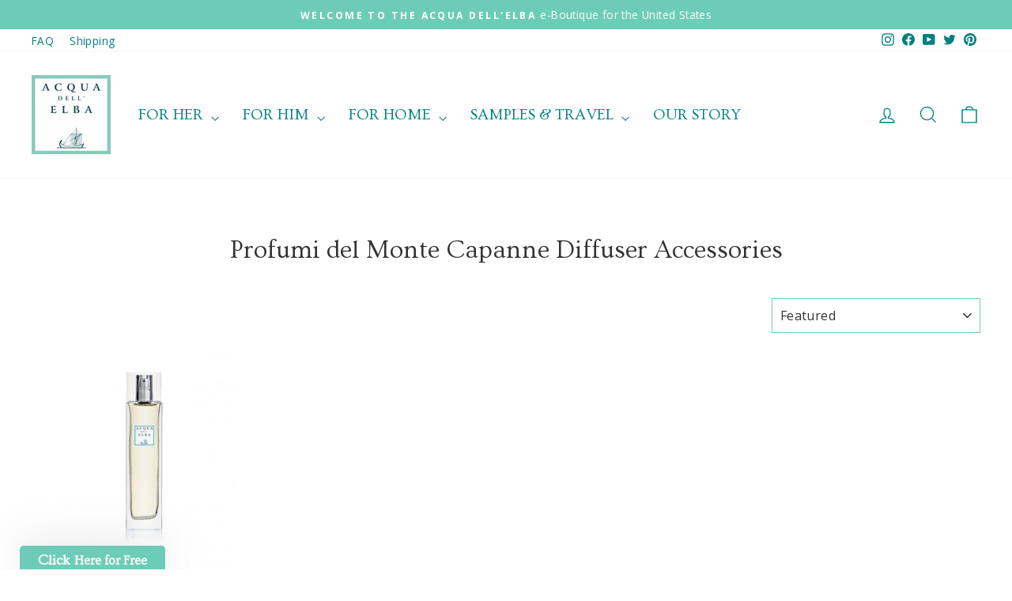

--- FILE ---
content_type: text/html; charset=utf-8
request_url: https://acquadellelba.us/collections/profumi-del-monte-capanne-diffuser-accessories
body_size: 28098
content:
<!doctype html>
<html class="no-js" lang="en" dir="ltr">
<head>
  <meta charset="utf-8">
  <meta http-equiv="X-UA-Compatible" content="IE=edge,chrome=1">
  <meta name="viewport" content="width=device-width,initial-scale=1">
  <meta name="theme-color" content="#6dccb7">
  <link rel="canonical" href="https://acquadellelba.us/collections/profumi-del-monte-capanne-diffuser-accessories">
  <link rel="preconnect" href="https://cdn.shopify.com" crossorigin>
  <link rel="preconnect" href="https://fonts.shopifycdn.com" crossorigin>
  <link rel="dns-prefetch" href="https://productreviews.shopifycdn.com">
  <link rel="dns-prefetch" href="https://ajax.googleapis.com">
  <link rel="dns-prefetch" href="https://maps.googleapis.com">
  <link rel="dns-prefetch" href="https://maps.gstatic.com"><link rel="shortcut icon" href="//acquadellelba.us/cdn/shop/files/ADE_Transparent_120x120_77d256b3-4a9a-47bc-a96b-33cf6c4be71f_32x32.png?v=1644319886" type="image/png" /><title>Profumi del Monte Capanne Diffuser Accessories
&ndash; Acqua dell&#39;Elba US
</title>
<meta property="og:site_name" content="Acqua dell&#39;Elba US">
  <meta property="og:url" content="https://acquadellelba.us/collections/profumi-del-monte-capanne-diffuser-accessories">
  <meta property="og:title" content="Profumi del Monte Capanne Diffuser Accessories">
  <meta property="og:type" content="website">
  <meta property="og:description" content="Personal and home fragrances inspired by the sea and islands of Tuscany. Finished by hand in the ancient coastal hamlet of Marciana Marina, Isola d'Elba. They represent the beauty of the Arcipelago and the landscape, culture, and simple lifestyle lived in close contact with nature in this undiscovered part of Tuscany."><meta property="og:image" content="http://acquadellelba.us/cdn/shop/files/ADE_Logo_Social_Share_1200x680_c2819c4f-70f5-4ee0-b646-7cf090732ae2.jpg?v=1610171415">
    <meta property="og:image:secure_url" content="https://acquadellelba.us/cdn/shop/files/ADE_Logo_Social_Share_1200x680_c2819c4f-70f5-4ee0-b646-7cf090732ae2.jpg?v=1610171415">
    <meta property="og:image:width" content="1200">
    <meta property="og:image:height" content="628"><meta name="twitter:site" content="@AcquadellElba">
  <meta name="twitter:card" content="summary_large_image">
  <meta name="twitter:title" content="Profumi del Monte Capanne Diffuser Accessories">
  <meta name="twitter:description" content="Personal and home fragrances inspired by the sea and islands of Tuscany. Finished by hand in the ancient coastal hamlet of Marciana Marina, Isola d'Elba. They represent the beauty of the Arcipelago and the landscape, culture, and simple lifestyle lived in close contact with nature in this undiscovered part of Tuscany.">
<style data-shopify>@font-face {
  font-family: Ovo;
  font-weight: 400;
  font-style: normal;
  font-display: swap;
  src: url("//acquadellelba.us/cdn/fonts/ovo/ovo_n4.cbcdfe6a371e62394cce345894111238d5c755fe.woff2") format("woff2"),
       url("//acquadellelba.us/cdn/fonts/ovo/ovo_n4.45d7366896f09aaf8686b8a5de287b8fbe74e5ee.woff") format("woff");
}

  @font-face {
  font-family: "Open Sans";
  font-weight: 400;
  font-style: normal;
  font-display: swap;
  src: url("//acquadellelba.us/cdn/fonts/open_sans/opensans_n4.c32e4d4eca5273f6d4ee95ddf54b5bbb75fc9b61.woff2") format("woff2"),
       url("//acquadellelba.us/cdn/fonts/open_sans/opensans_n4.5f3406f8d94162b37bfa232b486ac93ee892406d.woff") format("woff");
}


  @font-face {
  font-family: "Open Sans";
  font-weight: 600;
  font-style: normal;
  font-display: swap;
  src: url("//acquadellelba.us/cdn/fonts/open_sans/opensans_n6.15aeff3c913c3fe570c19cdfeed14ce10d09fb08.woff2") format("woff2"),
       url("//acquadellelba.us/cdn/fonts/open_sans/opensans_n6.14bef14c75f8837a87f70ce22013cb146ee3e9f3.woff") format("woff");
}

  @font-face {
  font-family: "Open Sans";
  font-weight: 400;
  font-style: italic;
  font-display: swap;
  src: url("//acquadellelba.us/cdn/fonts/open_sans/opensans_i4.6f1d45f7a46916cc95c694aab32ecbf7509cbf33.woff2") format("woff2"),
       url("//acquadellelba.us/cdn/fonts/open_sans/opensans_i4.4efaa52d5a57aa9a57c1556cc2b7465d18839daa.woff") format("woff");
}

  @font-face {
  font-family: "Open Sans";
  font-weight: 600;
  font-style: italic;
  font-display: swap;
  src: url("//acquadellelba.us/cdn/fonts/open_sans/opensans_i6.828bbc1b99433eacd7d50c9f0c1bfe16f27b89a3.woff2") format("woff2"),
       url("//acquadellelba.us/cdn/fonts/open_sans/opensans_i6.a79e1402e2bbd56b8069014f43ff9c422c30d057.woff") format("woff");
}

</style><link href="//acquadellelba.us/cdn/shop/t/19/assets/theme.css?v=51437442550452873011713903398" rel="stylesheet" type="text/css" media="all" />
<style data-shopify>:root {
    --typeHeaderPrimary: Ovo;
    --typeHeaderFallback: serif;
    --typeHeaderSize: 32px;
    --typeHeaderWeight: 400;
    --typeHeaderLineHeight: 1;
    --typeHeaderSpacing: 0.0em;

    --typeBasePrimary:"Open Sans";
    --typeBaseFallback:sans-serif;
    --typeBaseSize: 16px;
    --typeBaseWeight: 400;
    --typeBaseSpacing: 0.025em;
    --typeBaseLineHeight: 1.3;
    --typeBaselineHeightMinus01: 1.2;

    --typeCollectionTitle: 20px;

    --iconWeight: 3px;
    --iconLinecaps: miter;

    
        --buttonRadius: 3px;
    

    --colorGridOverlayOpacity: 0.1;
    }

    .placeholder-content {
    background-image: linear-gradient(100deg, #ffffff 40%, #f7f7f7 63%, #ffffff 79%);
    }</style><script>
    document.documentElement.className = document.documentElement.className.replace('no-js', 'js');

    window.theme = window.theme || {};
    theme.routes = {
      home: "/",
      cart: "/cart.js",
      cartPage: "/cart",
      cartAdd: "/cart/add.js",
      cartChange: "/cart/change.js",
      search: "/search",
      predictiveSearch: "/search/suggest"
    };
    theme.strings = {
      soldOut: "Sold Out",
      unavailable: "Unavailable",
      inStockLabel: "In stock, ready to ship",
      oneStockLabel: "Low stock - [count] item left",
      otherStockLabel: "Low stock - [count] items left",
      willNotShipUntil: "Ready to ship [date]",
      willBeInStockAfter: "Back in stock [date]",
      waitingForStock: "Backordered, shipping soon",
      savePrice: "Save [saved_amount]",
      cartEmpty: "Your cart is currently empty.",
      cartTermsConfirmation: "You must agree with the terms and conditions of sales to check out",
      searchCollections: "Collections",
      searchPages: "Pages",
      searchArticles: "Articles",
      productFrom: "from ",
      maxQuantity: "You can only have [quantity] of [title] in your cart."
    };
    theme.settings = {
      cartType: "drawer",
      isCustomerTemplate: false,
      moneyFormat: "${{amount}}",
      saveType: "dollar",
      productImageSize: "square",
      productImageCover: false,
      predictiveSearch: true,
      predictiveSearchType: null,
      predictiveSearchVendor: false,
      predictiveSearchPrice: false,
      quickView: false,
      themeName: 'Impulse',
      themeVersion: "7.4.1"
    };
  </script>

  <script>window.performance && window.performance.mark && window.performance.mark('shopify.content_for_header.start');</script><meta name="google-site-verification" content="rRFz7sc38j6Tx_cl557Q-rhy6th0c1gKGvpLFW0_o7w">
<meta name="google-site-verification" content="rRFz7sc38j6Tx_cl557Q-rhy6th0c1gKGvpLFW0_o7w">
<meta name="facebook-domain-verification" content="ixjbdyu483eu9p9e87w0gjq9kgs399">
<meta id="shopify-digital-wallet" name="shopify-digital-wallet" content="/18177433/digital_wallets/dialog">
<meta name="shopify-checkout-api-token" content="fcc51605d049f129af8a848a08996ed2">
<meta id="in-context-paypal-metadata" data-shop-id="18177433" data-venmo-supported="false" data-environment="production" data-locale="en_US" data-paypal-v4="true" data-currency="USD">
<link rel="alternate" type="application/atom+xml" title="Feed" href="/collections/profumi-del-monte-capanne-diffuser-accessories.atom" />
<link rel="alternate" type="application/json+oembed" href="https://acquadellelba.us/collections/profumi-del-monte-capanne-diffuser-accessories.oembed">
<script async="async" src="/checkouts/internal/preloads.js?locale=en-US"></script>
<link rel="preconnect" href="https://shop.app" crossorigin="anonymous">
<script async="async" src="https://shop.app/checkouts/internal/preloads.js?locale=en-US&shop_id=18177433" crossorigin="anonymous"></script>
<script id="apple-pay-shop-capabilities" type="application/json">{"shopId":18177433,"countryCode":"US","currencyCode":"USD","merchantCapabilities":["supports3DS"],"merchantId":"gid:\/\/shopify\/Shop\/18177433","merchantName":"Acqua dell'Elba US","requiredBillingContactFields":["postalAddress","email"],"requiredShippingContactFields":["postalAddress","email"],"shippingType":"shipping","supportedNetworks":["visa","masterCard","amex","discover","elo","jcb"],"total":{"type":"pending","label":"Acqua dell'Elba US","amount":"1.00"},"shopifyPaymentsEnabled":true,"supportsSubscriptions":true}</script>
<script id="shopify-features" type="application/json">{"accessToken":"fcc51605d049f129af8a848a08996ed2","betas":["rich-media-storefront-analytics"],"domain":"acquadellelba.us","predictiveSearch":true,"shopId":18177433,"locale":"en"}</script>
<script>var Shopify = Shopify || {};
Shopify.shop = "acquadellelba.myshopify.com";
Shopify.locale = "en";
Shopify.currency = {"active":"USD","rate":"1.0"};
Shopify.country = "US";
Shopify.theme = {"name":"Acqua dell'Elba Shopify Impulse 7.4.1 Prod 20Dec25","id":167847002423,"schema_name":"Impulse","schema_version":"7.4.1","theme_store_id":857,"role":"main"};
Shopify.theme.handle = "null";
Shopify.theme.style = {"id":null,"handle":null};
Shopify.cdnHost = "acquadellelba.us/cdn";
Shopify.routes = Shopify.routes || {};
Shopify.routes.root = "/";</script>
<script type="module">!function(o){(o.Shopify=o.Shopify||{}).modules=!0}(window);</script>
<script>!function(o){function n(){var o=[];function n(){o.push(Array.prototype.slice.apply(arguments))}return n.q=o,n}var t=o.Shopify=o.Shopify||{};t.loadFeatures=n(),t.autoloadFeatures=n()}(window);</script>
<script>
  window.ShopifyPay = window.ShopifyPay || {};
  window.ShopifyPay.apiHost = "shop.app\/pay";
  window.ShopifyPay.redirectState = null;
</script>
<script id="shop-js-analytics" type="application/json">{"pageType":"collection"}</script>
<script defer="defer" async type="module" src="//acquadellelba.us/cdn/shopifycloud/shop-js/modules/v2/client.init-shop-cart-sync_C5BV16lS.en.esm.js"></script>
<script defer="defer" async type="module" src="//acquadellelba.us/cdn/shopifycloud/shop-js/modules/v2/chunk.common_CygWptCX.esm.js"></script>
<script type="module">
  await import("//acquadellelba.us/cdn/shopifycloud/shop-js/modules/v2/client.init-shop-cart-sync_C5BV16lS.en.esm.js");
await import("//acquadellelba.us/cdn/shopifycloud/shop-js/modules/v2/chunk.common_CygWptCX.esm.js");

  window.Shopify.SignInWithShop?.initShopCartSync?.({"fedCMEnabled":true,"windoidEnabled":true});

</script>
<script>
  window.Shopify = window.Shopify || {};
  if (!window.Shopify.featureAssets) window.Shopify.featureAssets = {};
  window.Shopify.featureAssets['shop-js'] = {"shop-cart-sync":["modules/v2/client.shop-cart-sync_ZFArdW7E.en.esm.js","modules/v2/chunk.common_CygWptCX.esm.js"],"init-fed-cm":["modules/v2/client.init-fed-cm_CmiC4vf6.en.esm.js","modules/v2/chunk.common_CygWptCX.esm.js"],"shop-button":["modules/v2/client.shop-button_tlx5R9nI.en.esm.js","modules/v2/chunk.common_CygWptCX.esm.js"],"shop-cash-offers":["modules/v2/client.shop-cash-offers_DOA2yAJr.en.esm.js","modules/v2/chunk.common_CygWptCX.esm.js","modules/v2/chunk.modal_D71HUcav.esm.js"],"init-windoid":["modules/v2/client.init-windoid_sURxWdc1.en.esm.js","modules/v2/chunk.common_CygWptCX.esm.js"],"shop-toast-manager":["modules/v2/client.shop-toast-manager_ClPi3nE9.en.esm.js","modules/v2/chunk.common_CygWptCX.esm.js"],"init-shop-email-lookup-coordinator":["modules/v2/client.init-shop-email-lookup-coordinator_B8hsDcYM.en.esm.js","modules/v2/chunk.common_CygWptCX.esm.js"],"init-shop-cart-sync":["modules/v2/client.init-shop-cart-sync_C5BV16lS.en.esm.js","modules/v2/chunk.common_CygWptCX.esm.js"],"avatar":["modules/v2/client.avatar_BTnouDA3.en.esm.js"],"pay-button":["modules/v2/client.pay-button_FdsNuTd3.en.esm.js","modules/v2/chunk.common_CygWptCX.esm.js"],"init-customer-accounts":["modules/v2/client.init-customer-accounts_DxDtT_ad.en.esm.js","modules/v2/client.shop-login-button_C5VAVYt1.en.esm.js","modules/v2/chunk.common_CygWptCX.esm.js","modules/v2/chunk.modal_D71HUcav.esm.js"],"init-shop-for-new-customer-accounts":["modules/v2/client.init-shop-for-new-customer-accounts_ChsxoAhi.en.esm.js","modules/v2/client.shop-login-button_C5VAVYt1.en.esm.js","modules/v2/chunk.common_CygWptCX.esm.js","modules/v2/chunk.modal_D71HUcav.esm.js"],"shop-login-button":["modules/v2/client.shop-login-button_C5VAVYt1.en.esm.js","modules/v2/chunk.common_CygWptCX.esm.js","modules/v2/chunk.modal_D71HUcav.esm.js"],"init-customer-accounts-sign-up":["modules/v2/client.init-customer-accounts-sign-up_CPSyQ0Tj.en.esm.js","modules/v2/client.shop-login-button_C5VAVYt1.en.esm.js","modules/v2/chunk.common_CygWptCX.esm.js","modules/v2/chunk.modal_D71HUcav.esm.js"],"shop-follow-button":["modules/v2/client.shop-follow-button_Cva4Ekp9.en.esm.js","modules/v2/chunk.common_CygWptCX.esm.js","modules/v2/chunk.modal_D71HUcav.esm.js"],"checkout-modal":["modules/v2/client.checkout-modal_BPM8l0SH.en.esm.js","modules/v2/chunk.common_CygWptCX.esm.js","modules/v2/chunk.modal_D71HUcav.esm.js"],"lead-capture":["modules/v2/client.lead-capture_Bi8yE_yS.en.esm.js","modules/v2/chunk.common_CygWptCX.esm.js","modules/v2/chunk.modal_D71HUcav.esm.js"],"shop-login":["modules/v2/client.shop-login_D6lNrXab.en.esm.js","modules/v2/chunk.common_CygWptCX.esm.js","modules/v2/chunk.modal_D71HUcav.esm.js"],"payment-terms":["modules/v2/client.payment-terms_CZxnsJam.en.esm.js","modules/v2/chunk.common_CygWptCX.esm.js","modules/v2/chunk.modal_D71HUcav.esm.js"]};
</script>
<script>(function() {
  var isLoaded = false;
  function asyncLoad() {
    if (isLoaded) return;
    isLoaded = true;
    var urls = ["https:\/\/cdn-stamped-io.azureedge.net\/files\/shopify.v2.min.js?shop=acquadellelba.myshopify.com","https:\/\/cdn1.stamped.io\/files\/shopify.v2.min.js?shop=acquadellelba.myshopify.com","https:\/\/cdn1.stamped.io\/files\/widget.min.js?shop=acquadellelba.myshopify.com","\/\/cdn.shopify.com\/proxy\/f61cec9eca6286187f34f313941d7ef5a9e18c50e3aa0d3bcf702fcacfc05c65\/bingshoppingtool-t2app-prod.trafficmanager.net\/uet\/tracking_script?shop=acquadellelba.myshopify.com\u0026sp-cache-control=cHVibGljLCBtYXgtYWdlPTkwMA"];
    for (var i = 0; i < urls.length; i++) {
      var s = document.createElement('script');
      s.type = 'text/javascript';
      s.async = true;
      s.src = urls[i];
      var x = document.getElementsByTagName('script')[0];
      x.parentNode.insertBefore(s, x);
    }
  };
  if(window.attachEvent) {
    window.attachEvent('onload', asyncLoad);
  } else {
    window.addEventListener('load', asyncLoad, false);
  }
})();</script>
<script id="__st">var __st={"a":18177433,"offset":-18000,"reqid":"9357f1d0-257c-4152-b980-c34d5c4bb20b-1768740576","pageurl":"acquadellelba.us\/collections\/profumi-del-monte-capanne-diffuser-accessories","u":"90c7a3f93864","p":"collection","rtyp":"collection","rid":268440305749};</script>
<script>window.ShopifyPaypalV4VisibilityTracking = true;</script>
<script id="captcha-bootstrap">!function(){'use strict';const t='contact',e='account',n='new_comment',o=[[t,t],['blogs',n],['comments',n],[t,'customer']],c=[[e,'customer_login'],[e,'guest_login'],[e,'recover_customer_password'],[e,'create_customer']],r=t=>t.map((([t,e])=>`form[action*='/${t}']:not([data-nocaptcha='true']) input[name='form_type'][value='${e}']`)).join(','),a=t=>()=>t?[...document.querySelectorAll(t)].map((t=>t.form)):[];function s(){const t=[...o],e=r(t);return a(e)}const i='password',u='form_key',d=['recaptcha-v3-token','g-recaptcha-response','h-captcha-response',i],f=()=>{try{return window.sessionStorage}catch{return}},m='__shopify_v',_=t=>t.elements[u];function p(t,e,n=!1){try{const o=window.sessionStorage,c=JSON.parse(o.getItem(e)),{data:r}=function(t){const{data:e,action:n}=t;return t[m]||n?{data:e,action:n}:{data:t,action:n}}(c);for(const[e,n]of Object.entries(r))t.elements[e]&&(t.elements[e].value=n);n&&o.removeItem(e)}catch(o){console.error('form repopulation failed',{error:o})}}const l='form_type',E='cptcha';function T(t){t.dataset[E]=!0}const w=window,h=w.document,L='Shopify',v='ce_forms',y='captcha';let A=!1;((t,e)=>{const n=(g='f06e6c50-85a8-45c8-87d0-21a2b65856fe',I='https://cdn.shopify.com/shopifycloud/storefront-forms-hcaptcha/ce_storefront_forms_captcha_hcaptcha.v1.5.2.iife.js',D={infoText:'Protected by hCaptcha',privacyText:'Privacy',termsText:'Terms'},(t,e,n)=>{const o=w[L][v],c=o.bindForm;if(c)return c(t,g,e,D).then(n);var r;o.q.push([[t,g,e,D],n]),r=I,A||(h.body.append(Object.assign(h.createElement('script'),{id:'captcha-provider',async:!0,src:r})),A=!0)});var g,I,D;w[L]=w[L]||{},w[L][v]=w[L][v]||{},w[L][v].q=[],w[L][y]=w[L][y]||{},w[L][y].protect=function(t,e){n(t,void 0,e),T(t)},Object.freeze(w[L][y]),function(t,e,n,w,h,L){const[v,y,A,g]=function(t,e,n){const i=e?o:[],u=t?c:[],d=[...i,...u],f=r(d),m=r(i),_=r(d.filter((([t,e])=>n.includes(e))));return[a(f),a(m),a(_),s()]}(w,h,L),I=t=>{const e=t.target;return e instanceof HTMLFormElement?e:e&&e.form},D=t=>v().includes(t);t.addEventListener('submit',(t=>{const e=I(t);if(!e)return;const n=D(e)&&!e.dataset.hcaptchaBound&&!e.dataset.recaptchaBound,o=_(e),c=g().includes(e)&&(!o||!o.value);(n||c)&&t.preventDefault(),c&&!n&&(function(t){try{if(!f())return;!function(t){const e=f();if(!e)return;const n=_(t);if(!n)return;const o=n.value;o&&e.removeItem(o)}(t);const e=Array.from(Array(32),(()=>Math.random().toString(36)[2])).join('');!function(t,e){_(t)||t.append(Object.assign(document.createElement('input'),{type:'hidden',name:u})),t.elements[u].value=e}(t,e),function(t,e){const n=f();if(!n)return;const o=[...t.querySelectorAll(`input[type='${i}']`)].map((({name:t})=>t)),c=[...d,...o],r={};for(const[a,s]of new FormData(t).entries())c.includes(a)||(r[a]=s);n.setItem(e,JSON.stringify({[m]:1,action:t.action,data:r}))}(t,e)}catch(e){console.error('failed to persist form',e)}}(e),e.submit())}));const S=(t,e)=>{t&&!t.dataset[E]&&(n(t,e.some((e=>e===t))),T(t))};for(const o of['focusin','change'])t.addEventListener(o,(t=>{const e=I(t);D(e)&&S(e,y())}));const B=e.get('form_key'),M=e.get(l),P=B&&M;t.addEventListener('DOMContentLoaded',(()=>{const t=y();if(P)for(const e of t)e.elements[l].value===M&&p(e,B);[...new Set([...A(),...v().filter((t=>'true'===t.dataset.shopifyCaptcha))])].forEach((e=>S(e,t)))}))}(h,new URLSearchParams(w.location.search),n,t,e,['guest_login'])})(!0,!0)}();</script>
<script integrity="sha256-4kQ18oKyAcykRKYeNunJcIwy7WH5gtpwJnB7kiuLZ1E=" data-source-attribution="shopify.loadfeatures" defer="defer" src="//acquadellelba.us/cdn/shopifycloud/storefront/assets/storefront/load_feature-a0a9edcb.js" crossorigin="anonymous"></script>
<script crossorigin="anonymous" defer="defer" src="//acquadellelba.us/cdn/shopifycloud/storefront/assets/shopify_pay/storefront-65b4c6d7.js?v=20250812"></script>
<script data-source-attribution="shopify.dynamic_checkout.dynamic.init">var Shopify=Shopify||{};Shopify.PaymentButton=Shopify.PaymentButton||{isStorefrontPortableWallets:!0,init:function(){window.Shopify.PaymentButton.init=function(){};var t=document.createElement("script");t.src="https://acquadellelba.us/cdn/shopifycloud/portable-wallets/latest/portable-wallets.en.js",t.type="module",document.head.appendChild(t)}};
</script>
<script data-source-attribution="shopify.dynamic_checkout.buyer_consent">
  function portableWalletsHideBuyerConsent(e){var t=document.getElementById("shopify-buyer-consent"),n=document.getElementById("shopify-subscription-policy-button");t&&n&&(t.classList.add("hidden"),t.setAttribute("aria-hidden","true"),n.removeEventListener("click",e))}function portableWalletsShowBuyerConsent(e){var t=document.getElementById("shopify-buyer-consent"),n=document.getElementById("shopify-subscription-policy-button");t&&n&&(t.classList.remove("hidden"),t.removeAttribute("aria-hidden"),n.addEventListener("click",e))}window.Shopify?.PaymentButton&&(window.Shopify.PaymentButton.hideBuyerConsent=portableWalletsHideBuyerConsent,window.Shopify.PaymentButton.showBuyerConsent=portableWalletsShowBuyerConsent);
</script>
<script data-source-attribution="shopify.dynamic_checkout.cart.bootstrap">document.addEventListener("DOMContentLoaded",(function(){function t(){return document.querySelector("shopify-accelerated-checkout-cart, shopify-accelerated-checkout")}if(t())Shopify.PaymentButton.init();else{new MutationObserver((function(e,n){t()&&(Shopify.PaymentButton.init(),n.disconnect())})).observe(document.body,{childList:!0,subtree:!0})}}));
</script>
<script id='scb4127' type='text/javascript' async='' src='https://acquadellelba.us/cdn/shopifycloud/privacy-banner/storefront-banner.js'></script><link id="shopify-accelerated-checkout-styles" rel="stylesheet" media="screen" href="https://acquadellelba.us/cdn/shopifycloud/portable-wallets/latest/accelerated-checkout-backwards-compat.css" crossorigin="anonymous">
<style id="shopify-accelerated-checkout-cart">
        #shopify-buyer-consent {
  margin-top: 1em;
  display: inline-block;
  width: 100%;
}

#shopify-buyer-consent.hidden {
  display: none;
}

#shopify-subscription-policy-button {
  background: none;
  border: none;
  padding: 0;
  text-decoration: underline;
  font-size: inherit;
  cursor: pointer;
}

#shopify-subscription-policy-button::before {
  box-shadow: none;
}

      </style>

<script>window.performance && window.performance.mark && window.performance.mark('shopify.content_for_header.end');</script>

  <script src="//acquadellelba.us/cdn/shop/t/19/assets/vendor-scripts-v11.js" defer="defer"></script><link rel="stylesheet" href="//acquadellelba.us/cdn/shop/t/19/assets/country-flags.css"><script src="//acquadellelba.us/cdn/shop/t/19/assets/theme.js?v=136904160527539270741713903357" defer="defer"></script>
<!-- BEGIN app block: shopify://apps/geo-pro-geolocation/blocks/geopro/16fc5313-7aee-4e90-ac95-f50fc7c8b657 --><!-- This snippet is used to load Geo:Pro data on the storefront -->

<!-- This snippet initializes the plugin -->
<script async>
  try {
    const loadGeoPro=()=>{let e=e=>{if(!e||e.isCrawler||"success"!==e.message){window.geopro_cancel="1";return}let o=e.isAdmin?"el-geoip-location-admin":"el-geoip-location",s=Date.now()+864e5;localStorage.setItem(o,JSON.stringify({value:e.data,expires:s})),e.isAdmin&&localStorage.setItem("el-geoip-admin",JSON.stringify({value:"1",expires:s}))},o=new XMLHttpRequest;o.open("GET","https://geo.geoproapp.com?x-api-key=91e359ab7-2b63-539e-1de2-c4bf731367a7",!0),o.responseType="json",o.onload=()=>e(200===o.status?o.response:null),o.send()},load=!["el-geoip-location-admin","el-geoip-location"].some(e=>{try{let o=JSON.parse(localStorage.getItem(e));return o&&o.expires>Date.now()}catch(s){return!1}});load&&loadGeoPro();
  } catch(e) {
    console.warn('Geo:Pro error', e);
    window.geopro_cancel = '1';
  }
</script>
<script src="https://cdn.shopify.com/extensions/019b746b-26da-7a64-a671-397924f34f11/easylocation-195/assets/easylocation-storefront.min.js" type="text/javascript" async></script>


<!-- END app block --><!-- BEGIN app block: shopify://apps/reamaze-live-chat-helpdesk/blocks/reamaze-config/ef7a830c-d722-47c6-883b-11db06c95733 -->

  <script type="text/javascript" async src="https://cdn.reamaze.com/assets/reamaze-loader.js"></script>

  <script type="text/javascript">
    var _support = _support || { 'ui': {}, 'user': {} };
    _support.account = 'acquadellelba';
  </script>

  

  





<!-- END app block --><!-- BEGIN app block: shopify://apps/triplewhale/blocks/triple_pixel_snippet/483d496b-3f1a-4609-aea7-8eee3b6b7a2a --><link rel='preconnect dns-prefetch' href='https://api.config-security.com/' crossorigin />
<link rel='preconnect dns-prefetch' href='https://conf.config-security.com/' crossorigin />
<script>
/* >> TriplePixel :: start*/
window.TriplePixelData={TripleName:"acquadellelba.myshopify.com",ver:"2.16",plat:"SHOPIFY",isHeadless:false,src:'SHOPIFY_EXT',product:{id:"",name:``,price:"",variant:""},search:"",collection:"268440305749",cart:"drawer",template:"collection",curr:"USD" || "USD"},function(W,H,A,L,E,_,B,N){function O(U,T,P,H,R){void 0===R&&(R=!1),H=new XMLHttpRequest,P?(H.open("POST",U,!0),H.setRequestHeader("Content-Type","text/plain")):H.open("GET",U,!0),H.send(JSON.stringify(P||{})),H.onreadystatechange=function(){4===H.readyState&&200===H.status?(R=H.responseText,U.includes("/first")?eval(R):P||(N[B]=R)):(299<H.status||H.status<200)&&T&&!R&&(R=!0,O(U,T-1,P))}}if(N=window,!N[H+"sn"]){N[H+"sn"]=1,L=function(){return Date.now().toString(36)+"_"+Math.random().toString(36)};try{A.setItem(H,1+(0|A.getItem(H)||0)),(E=JSON.parse(A.getItem(H+"U")||"[]")).push({u:location.href,r:document.referrer,t:Date.now(),id:L()}),A.setItem(H+"U",JSON.stringify(E))}catch(e){}var i,m,p;A.getItem('"!nC`')||(_=A,A=N,A[H]||(E=A[H]=function(t,e,i){return void 0===i&&(i=[]),"State"==t?E.s:(W=L(),(E._q=E._q||[]).push([W,t,e].concat(i)),W)},E.s="Installed",E._q=[],E.ch=W,B="configSecurityConfModel",N[B]=1,O("https://conf.config-security.com/model",5),i=L(),m=A[atob("c2NyZWVu")],_.setItem("di_pmt_wt",i),p={id:i,action:"profile",avatar:_.getItem("auth-security_rand_salt_"),time:m[atob("d2lkdGg=")]+":"+m[atob("aGVpZ2h0")],host:A.TriplePixelData.TripleName,plat:A.TriplePixelData.plat,url:window.location.href.slice(0,500),ref:document.referrer,ver:A.TriplePixelData.ver},O("https://api.config-security.com/event",5,p),O("https://api.config-security.com/first?host=".concat(p.host,"&plat=").concat(p.plat),5)))}}("","TriplePixel",localStorage);
/* << TriplePixel :: end*/
</script>



<!-- END app block --><!-- BEGIN app block: shopify://apps/klaviyo-email-marketing-sms/blocks/klaviyo-onsite-embed/2632fe16-c075-4321-a88b-50b567f42507 -->












  <script async src="https://static.klaviyo.com/onsite/js/SkJeBd/klaviyo.js?company_id=SkJeBd"></script>
  <script>!function(){if(!window.klaviyo){window._klOnsite=window._klOnsite||[];try{window.klaviyo=new Proxy({},{get:function(n,i){return"push"===i?function(){var n;(n=window._klOnsite).push.apply(n,arguments)}:function(){for(var n=arguments.length,o=new Array(n),w=0;w<n;w++)o[w]=arguments[w];var t="function"==typeof o[o.length-1]?o.pop():void 0,e=new Promise((function(n){window._klOnsite.push([i].concat(o,[function(i){t&&t(i),n(i)}]))}));return e}}})}catch(n){window.klaviyo=window.klaviyo||[],window.klaviyo.push=function(){var n;(n=window._klOnsite).push.apply(n,arguments)}}}}();</script>

  




  <script>
    window.klaviyoReviewsProductDesignMode = false
  </script>







<!-- END app block --><!-- BEGIN app block: shopify://apps/personizely-a-b-testing-cro/blocks/code-snippet/7a76a5cf-d4ab-4e6e-a88e-14fd37e56de1 -->


  <script>
    window.Personizely = {
      market: 'us',
      moneyFormat: '${{amount}}',
      template: {
        directory: '',
        name: 'collection',
        suffix: ''
      },
      currency: 'USD',
      
      product: null,
      
      
      customer: null,
      
      cart: {"note":null,"attributes":{},"original_total_price":0,"total_price":0,"total_discount":0,"total_weight":0.0,"item_count":0,"items":[],"requires_shipping":false,"currency":"USD","items_subtotal_price":0,"cart_level_discount_applications":[],"checkout_charge_amount":0},
      cartCollections: {}
    }
  </script>
  <script src="https://static.personizely.net/f2c964a23b.js" data-em-disable type="text/javascript" async></script>



<!-- END app block --><!-- BEGIN app block: shopify://apps/searchpie-seo-speed/blocks/sb-snippets/29f6c508-9bb9-4e93-9f98-b637b62f3552 -->



<!-- BEGIN app snippet: sb-detect-broken-link --><script></script><!-- END app snippet -->
<!-- BEGIN app snippet: internal-link --><script>
	
</script><!-- END app snippet -->
<!-- BEGIN app snippet: social-tags --><!-- SearchPie Social Tags -->


<!-- END SearchPie Social Tags --><!-- END app snippet -->
<!-- BEGIN app snippet: sb-nx -->

<!-- END app snippet -->
<!-- END SearchPie snippets -->
<!-- END app block --><link href="https://monorail-edge.shopifysvc.com" rel="dns-prefetch">
<script>(function(){if ("sendBeacon" in navigator && "performance" in window) {try {var session_token_from_headers = performance.getEntriesByType('navigation')[0].serverTiming.find(x => x.name == '_s').description;} catch {var session_token_from_headers = undefined;}var session_cookie_matches = document.cookie.match(/_shopify_s=([^;]*)/);var session_token_from_cookie = session_cookie_matches && session_cookie_matches.length === 2 ? session_cookie_matches[1] : "";var session_token = session_token_from_headers || session_token_from_cookie || "";function handle_abandonment_event(e) {var entries = performance.getEntries().filter(function(entry) {return /monorail-edge.shopifysvc.com/.test(entry.name);});if (!window.abandonment_tracked && entries.length === 0) {window.abandonment_tracked = true;var currentMs = Date.now();var navigation_start = performance.timing.navigationStart;var payload = {shop_id: 18177433,url: window.location.href,navigation_start,duration: currentMs - navigation_start,session_token,page_type: "collection"};window.navigator.sendBeacon("https://monorail-edge.shopifysvc.com/v1/produce", JSON.stringify({schema_id: "online_store_buyer_site_abandonment/1.1",payload: payload,metadata: {event_created_at_ms: currentMs,event_sent_at_ms: currentMs}}));}}window.addEventListener('pagehide', handle_abandonment_event);}}());</script>
<script id="web-pixels-manager-setup">(function e(e,d,r,n,o){if(void 0===o&&(o={}),!Boolean(null===(a=null===(i=window.Shopify)||void 0===i?void 0:i.analytics)||void 0===a?void 0:a.replayQueue)){var i,a;window.Shopify=window.Shopify||{};var t=window.Shopify;t.analytics=t.analytics||{};var s=t.analytics;s.replayQueue=[],s.publish=function(e,d,r){return s.replayQueue.push([e,d,r]),!0};try{self.performance.mark("wpm:start")}catch(e){}var l=function(){var e={modern:/Edge?\/(1{2}[4-9]|1[2-9]\d|[2-9]\d{2}|\d{4,})\.\d+(\.\d+|)|Firefox\/(1{2}[4-9]|1[2-9]\d|[2-9]\d{2}|\d{4,})\.\d+(\.\d+|)|Chrom(ium|e)\/(9{2}|\d{3,})\.\d+(\.\d+|)|(Maci|X1{2}).+ Version\/(15\.\d+|(1[6-9]|[2-9]\d|\d{3,})\.\d+)([,.]\d+|)( \(\w+\)|)( Mobile\/\w+|) Safari\/|Chrome.+OPR\/(9{2}|\d{3,})\.\d+\.\d+|(CPU[ +]OS|iPhone[ +]OS|CPU[ +]iPhone|CPU IPhone OS|CPU iPad OS)[ +]+(15[._]\d+|(1[6-9]|[2-9]\d|\d{3,})[._]\d+)([._]\d+|)|Android:?[ /-](13[3-9]|1[4-9]\d|[2-9]\d{2}|\d{4,})(\.\d+|)(\.\d+|)|Android.+Firefox\/(13[5-9]|1[4-9]\d|[2-9]\d{2}|\d{4,})\.\d+(\.\d+|)|Android.+Chrom(ium|e)\/(13[3-9]|1[4-9]\d|[2-9]\d{2}|\d{4,})\.\d+(\.\d+|)|SamsungBrowser\/([2-9]\d|\d{3,})\.\d+/,legacy:/Edge?\/(1[6-9]|[2-9]\d|\d{3,})\.\d+(\.\d+|)|Firefox\/(5[4-9]|[6-9]\d|\d{3,})\.\d+(\.\d+|)|Chrom(ium|e)\/(5[1-9]|[6-9]\d|\d{3,})\.\d+(\.\d+|)([\d.]+$|.*Safari\/(?![\d.]+ Edge\/[\d.]+$))|(Maci|X1{2}).+ Version\/(10\.\d+|(1[1-9]|[2-9]\d|\d{3,})\.\d+)([,.]\d+|)( \(\w+\)|)( Mobile\/\w+|) Safari\/|Chrome.+OPR\/(3[89]|[4-9]\d|\d{3,})\.\d+\.\d+|(CPU[ +]OS|iPhone[ +]OS|CPU[ +]iPhone|CPU IPhone OS|CPU iPad OS)[ +]+(10[._]\d+|(1[1-9]|[2-9]\d|\d{3,})[._]\d+)([._]\d+|)|Android:?[ /-](13[3-9]|1[4-9]\d|[2-9]\d{2}|\d{4,})(\.\d+|)(\.\d+|)|Mobile Safari.+OPR\/([89]\d|\d{3,})\.\d+\.\d+|Android.+Firefox\/(13[5-9]|1[4-9]\d|[2-9]\d{2}|\d{4,})\.\d+(\.\d+|)|Android.+Chrom(ium|e)\/(13[3-9]|1[4-9]\d|[2-9]\d{2}|\d{4,})\.\d+(\.\d+|)|Android.+(UC? ?Browser|UCWEB|U3)[ /]?(15\.([5-9]|\d{2,})|(1[6-9]|[2-9]\d|\d{3,})\.\d+)\.\d+|SamsungBrowser\/(5\.\d+|([6-9]|\d{2,})\.\d+)|Android.+MQ{2}Browser\/(14(\.(9|\d{2,})|)|(1[5-9]|[2-9]\d|\d{3,})(\.\d+|))(\.\d+|)|K[Aa][Ii]OS\/(3\.\d+|([4-9]|\d{2,})\.\d+)(\.\d+|)/},d=e.modern,r=e.legacy,n=navigator.userAgent;return n.match(d)?"modern":n.match(r)?"legacy":"unknown"}(),u="modern"===l?"modern":"legacy",c=(null!=n?n:{modern:"",legacy:""})[u],f=function(e){return[e.baseUrl,"/wpm","/b",e.hashVersion,"modern"===e.buildTarget?"m":"l",".js"].join("")}({baseUrl:d,hashVersion:r,buildTarget:u}),m=function(e){var d=e.version,r=e.bundleTarget,n=e.surface,o=e.pageUrl,i=e.monorailEndpoint;return{emit:function(e){var a=e.status,t=e.errorMsg,s=(new Date).getTime(),l=JSON.stringify({metadata:{event_sent_at_ms:s},events:[{schema_id:"web_pixels_manager_load/3.1",payload:{version:d,bundle_target:r,page_url:o,status:a,surface:n,error_msg:t},metadata:{event_created_at_ms:s}}]});if(!i)return console&&console.warn&&console.warn("[Web Pixels Manager] No Monorail endpoint provided, skipping logging."),!1;try{return self.navigator.sendBeacon.bind(self.navigator)(i,l)}catch(e){}var u=new XMLHttpRequest;try{return u.open("POST",i,!0),u.setRequestHeader("Content-Type","text/plain"),u.send(l),!0}catch(e){return console&&console.warn&&console.warn("[Web Pixels Manager] Got an unhandled error while logging to Monorail."),!1}}}}({version:r,bundleTarget:l,surface:e.surface,pageUrl:self.location.href,monorailEndpoint:e.monorailEndpoint});try{o.browserTarget=l,function(e){var d=e.src,r=e.async,n=void 0===r||r,o=e.onload,i=e.onerror,a=e.sri,t=e.scriptDataAttributes,s=void 0===t?{}:t,l=document.createElement("script"),u=document.querySelector("head"),c=document.querySelector("body");if(l.async=n,l.src=d,a&&(l.integrity=a,l.crossOrigin="anonymous"),s)for(var f in s)if(Object.prototype.hasOwnProperty.call(s,f))try{l.dataset[f]=s[f]}catch(e){}if(o&&l.addEventListener("load",o),i&&l.addEventListener("error",i),u)u.appendChild(l);else{if(!c)throw new Error("Did not find a head or body element to append the script");c.appendChild(l)}}({src:f,async:!0,onload:function(){if(!function(){var e,d;return Boolean(null===(d=null===(e=window.Shopify)||void 0===e?void 0:e.analytics)||void 0===d?void 0:d.initialized)}()){var d=window.webPixelsManager.init(e)||void 0;if(d){var r=window.Shopify.analytics;r.replayQueue.forEach((function(e){var r=e[0],n=e[1],o=e[2];d.publishCustomEvent(r,n,o)})),r.replayQueue=[],r.publish=d.publishCustomEvent,r.visitor=d.visitor,r.initialized=!0}}},onerror:function(){return m.emit({status:"failed",errorMsg:"".concat(f," has failed to load")})},sri:function(e){var d=/^sha384-[A-Za-z0-9+/=]+$/;return"string"==typeof e&&d.test(e)}(c)?c:"",scriptDataAttributes:o}),m.emit({status:"loading"})}catch(e){m.emit({status:"failed",errorMsg:(null==e?void 0:e.message)||"Unknown error"})}}})({shopId: 18177433,storefrontBaseUrl: "https://acquadellelba.us",extensionsBaseUrl: "https://extensions.shopifycdn.com/cdn/shopifycloud/web-pixels-manager",monorailEndpoint: "https://monorail-edge.shopifysvc.com/unstable/produce_batch",surface: "storefront-renderer",enabledBetaFlags: ["2dca8a86"],webPixelsConfigList: [{"id":"2176057655","configuration":"{\"accountID\":\"SkJeBd\",\"webPixelConfig\":\"eyJlbmFibGVBZGRlZFRvQ2FydEV2ZW50cyI6IHRydWV9\"}","eventPayloadVersion":"v1","runtimeContext":"STRICT","scriptVersion":"524f6c1ee37bacdca7657a665bdca589","type":"APP","apiClientId":123074,"privacyPurposes":["ANALYTICS","MARKETING"],"dataSharingAdjustments":{"protectedCustomerApprovalScopes":["read_customer_address","read_customer_email","read_customer_name","read_customer_personal_data","read_customer_phone"]}},{"id":"2068906295","configuration":"{\"myshopifyDomain\":\"acquadellelba.myshopify.com\"}","eventPayloadVersion":"v1","runtimeContext":"STRICT","scriptVersion":"23b97d18e2aa74363140dc29c9284e87","type":"APP","apiClientId":2775569,"privacyPurposes":["ANALYTICS","MARKETING","SALE_OF_DATA"],"dataSharingAdjustments":{"protectedCustomerApprovalScopes":["read_customer_address","read_customer_email","read_customer_name","read_customer_phone","read_customer_personal_data"]}},{"id":"2028077367","configuration":"{\"ti\":\"15339269\",\"endpoint\":\"https:\/\/bat.bing.com\/action\/0\"}","eventPayloadVersion":"v1","runtimeContext":"STRICT","scriptVersion":"5ee93563fe31b11d2d65e2f09a5229dc","type":"APP","apiClientId":2997493,"privacyPurposes":["ANALYTICS","MARKETING","SALE_OF_DATA"],"dataSharingAdjustments":{"protectedCustomerApprovalScopes":["read_customer_personal_data"]}},{"id":"1373241655","configuration":"{\"shopId\":\"acquadellelba.myshopify.com\"}","eventPayloadVersion":"v1","runtimeContext":"STRICT","scriptVersion":"674c31de9c131805829c42a983792da6","type":"APP","apiClientId":2753413,"privacyPurposes":["ANALYTICS","MARKETING","SALE_OF_DATA"],"dataSharingAdjustments":{"protectedCustomerApprovalScopes":["read_customer_address","read_customer_email","read_customer_name","read_customer_personal_data","read_customer_phone"]}},{"id":"809926967","configuration":"{\"config\":\"{\\\"google_tag_ids\\\":[\\\"AW-853034306\\\",\\\"GT-MR4JXHG\\\"],\\\"target_country\\\":\\\"US\\\",\\\"gtag_events\\\":[{\\\"type\\\":\\\"search\\\",\\\"action_label\\\":[\\\"G-MW2KS3594E\\\",\\\"AW-853034306\\\/2cETCKOoz4oBEMKK4ZYD\\\"]},{\\\"type\\\":\\\"begin_checkout\\\",\\\"action_label\\\":[\\\"G-MW2KS3594E\\\",\\\"AW-853034306\\\/wZUZCKCoz4oBEMKK4ZYD\\\"]},{\\\"type\\\":\\\"view_item\\\",\\\"action_label\\\":[\\\"G-MW2KS3594E\\\",\\\"AW-853034306\\\/mznmCJqoz4oBEMKK4ZYD\\\",\\\"MC-SLJ6M7GNMV\\\",\\\"MC-G89RL3KG0N\\\"]},{\\\"type\\\":\\\"purchase\\\",\\\"action_label\\\":[\\\"G-MW2KS3594E\\\",\\\"AW-853034306\\\/uZMtCJeoz4oBEMKK4ZYD\\\",\\\"MC-SLJ6M7GNMV\\\",\\\"MC-G89RL3KG0N\\\"]},{\\\"type\\\":\\\"page_view\\\",\\\"action_label\\\":[\\\"G-MW2KS3594E\\\",\\\"AW-853034306\\\/BIdfCJSoz4oBEMKK4ZYD\\\",\\\"MC-SLJ6M7GNMV\\\",\\\"MC-G89RL3KG0N\\\"]},{\\\"type\\\":\\\"add_payment_info\\\",\\\"action_label\\\":[\\\"G-MW2KS3594E\\\",\\\"AW-853034306\\\/L1_sCKaoz4oBEMKK4ZYD\\\"]},{\\\"type\\\":\\\"add_to_cart\\\",\\\"action_label\\\":[\\\"G-MW2KS3594E\\\",\\\"AW-853034306\\\/VBDyCJ2oz4oBEMKK4ZYD\\\"]}],\\\"enable_monitoring_mode\\\":false}\"}","eventPayloadVersion":"v1","runtimeContext":"OPEN","scriptVersion":"b2a88bafab3e21179ed38636efcd8a93","type":"APP","apiClientId":1780363,"privacyPurposes":[],"dataSharingAdjustments":{"protectedCustomerApprovalScopes":["read_customer_address","read_customer_email","read_customer_name","read_customer_personal_data","read_customer_phone"]}},{"id":"371097911","configuration":"{\"pixel_id\":\"131116565602730\",\"pixel_type\":\"facebook_pixel\",\"metaapp_system_user_token\":\"-\"}","eventPayloadVersion":"v1","runtimeContext":"OPEN","scriptVersion":"ca16bc87fe92b6042fbaa3acc2fbdaa6","type":"APP","apiClientId":2329312,"privacyPurposes":["ANALYTICS","MARKETING","SALE_OF_DATA"],"dataSharingAdjustments":{"protectedCustomerApprovalScopes":["read_customer_address","read_customer_email","read_customer_name","read_customer_personal_data","read_customer_phone"]}},{"id":"142901559","eventPayloadVersion":"v1","runtimeContext":"LAX","scriptVersion":"1","type":"CUSTOM","privacyPurposes":["MARKETING"],"name":"Meta pixel (migrated)"},{"id":"shopify-app-pixel","configuration":"{}","eventPayloadVersion":"v1","runtimeContext":"STRICT","scriptVersion":"0450","apiClientId":"shopify-pixel","type":"APP","privacyPurposes":["ANALYTICS","MARKETING"]},{"id":"shopify-custom-pixel","eventPayloadVersion":"v1","runtimeContext":"LAX","scriptVersion":"0450","apiClientId":"shopify-pixel","type":"CUSTOM","privacyPurposes":["ANALYTICS","MARKETING"]}],isMerchantRequest: false,initData: {"shop":{"name":"Acqua dell'Elba US","paymentSettings":{"currencyCode":"USD"},"myshopifyDomain":"acquadellelba.myshopify.com","countryCode":"US","storefrontUrl":"https:\/\/acquadellelba.us"},"customer":null,"cart":null,"checkout":null,"productVariants":[],"purchasingCompany":null},},"https://acquadellelba.us/cdn","fcfee988w5aeb613cpc8e4bc33m6693e112",{"modern":"","legacy":""},{"shopId":"18177433","storefrontBaseUrl":"https:\/\/acquadellelba.us","extensionBaseUrl":"https:\/\/extensions.shopifycdn.com\/cdn\/shopifycloud\/web-pixels-manager","surface":"storefront-renderer","enabledBetaFlags":"[\"2dca8a86\"]","isMerchantRequest":"false","hashVersion":"fcfee988w5aeb613cpc8e4bc33m6693e112","publish":"custom","events":"[[\"page_viewed\",{}],[\"collection_viewed\",{\"collection\":{\"id\":\"268440305749\",\"title\":\"Profumi del Monte Capanne Diffuser Accessories\",\"productVariants\":[{\"price\":{\"amount\":15.0,\"currencyCode\":\"USD\"},\"product\":{\"title\":\"Profumi del Monte Capanne Room Spray 15ml Travel Size\",\"vendor\":\"Discontinued\",\"id\":\"6633469771861\",\"untranslatedTitle\":\"Profumi del Monte Capanne Room Spray 15ml Travel Size\",\"url\":\"\/products\/profumi-del-monte-capanne-room-spray-15ml-travel-size\",\"type\":\"For Travel\"},\"id\":\"39559876280405\",\"image\":{\"src\":\"\/\/acquadellelba.us\/cdn\/shop\/products\/montecappanespray_852cd717-29d4-4496-b24c-5c4bd59b4416.jpg?v=1633617369\"},\"sku\":\"24D-15\",\"title\":\"Default Title\",\"untranslatedTitle\":\"Default Title\"}]}}]]"});</script><script>
  window.ShopifyAnalytics = window.ShopifyAnalytics || {};
  window.ShopifyAnalytics.meta = window.ShopifyAnalytics.meta || {};
  window.ShopifyAnalytics.meta.currency = 'USD';
  var meta = {"products":[{"id":6633469771861,"gid":"gid:\/\/shopify\/Product\/6633469771861","vendor":"Discontinued","type":"For Travel","handle":"profumi-del-monte-capanne-room-spray-15ml-travel-size","variants":[{"id":39559876280405,"price":1500,"name":"Profumi del Monte Capanne Room Spray 15ml Travel Size","public_title":null,"sku":"24D-15"}],"remote":false}],"page":{"pageType":"collection","resourceType":"collection","resourceId":268440305749,"requestId":"9357f1d0-257c-4152-b980-c34d5c4bb20b-1768740576"}};
  for (var attr in meta) {
    window.ShopifyAnalytics.meta[attr] = meta[attr];
  }
</script>
<script class="analytics">
  (function () {
    var customDocumentWrite = function(content) {
      var jquery = null;

      if (window.jQuery) {
        jquery = window.jQuery;
      } else if (window.Checkout && window.Checkout.$) {
        jquery = window.Checkout.$;
      }

      if (jquery) {
        jquery('body').append(content);
      }
    };

    var hasLoggedConversion = function(token) {
      if (token) {
        return document.cookie.indexOf('loggedConversion=' + token) !== -1;
      }
      return false;
    }

    var setCookieIfConversion = function(token) {
      if (token) {
        var twoMonthsFromNow = new Date(Date.now());
        twoMonthsFromNow.setMonth(twoMonthsFromNow.getMonth() + 2);

        document.cookie = 'loggedConversion=' + token + '; expires=' + twoMonthsFromNow;
      }
    }

    var trekkie = window.ShopifyAnalytics.lib = window.trekkie = window.trekkie || [];
    if (trekkie.integrations) {
      return;
    }
    trekkie.methods = [
      'identify',
      'page',
      'ready',
      'track',
      'trackForm',
      'trackLink'
    ];
    trekkie.factory = function(method) {
      return function() {
        var args = Array.prototype.slice.call(arguments);
        args.unshift(method);
        trekkie.push(args);
        return trekkie;
      };
    };
    for (var i = 0; i < trekkie.methods.length; i++) {
      var key = trekkie.methods[i];
      trekkie[key] = trekkie.factory(key);
    }
    trekkie.load = function(config) {
      trekkie.config = config || {};
      trekkie.config.initialDocumentCookie = document.cookie;
      var first = document.getElementsByTagName('script')[0];
      var script = document.createElement('script');
      script.type = 'text/javascript';
      script.onerror = function(e) {
        var scriptFallback = document.createElement('script');
        scriptFallback.type = 'text/javascript';
        scriptFallback.onerror = function(error) {
                var Monorail = {
      produce: function produce(monorailDomain, schemaId, payload) {
        var currentMs = new Date().getTime();
        var event = {
          schema_id: schemaId,
          payload: payload,
          metadata: {
            event_created_at_ms: currentMs,
            event_sent_at_ms: currentMs
          }
        };
        return Monorail.sendRequest("https://" + monorailDomain + "/v1/produce", JSON.stringify(event));
      },
      sendRequest: function sendRequest(endpointUrl, payload) {
        // Try the sendBeacon API
        if (window && window.navigator && typeof window.navigator.sendBeacon === 'function' && typeof window.Blob === 'function' && !Monorail.isIos12()) {
          var blobData = new window.Blob([payload], {
            type: 'text/plain'
          });

          if (window.navigator.sendBeacon(endpointUrl, blobData)) {
            return true;
          } // sendBeacon was not successful

        } // XHR beacon

        var xhr = new XMLHttpRequest();

        try {
          xhr.open('POST', endpointUrl);
          xhr.setRequestHeader('Content-Type', 'text/plain');
          xhr.send(payload);
        } catch (e) {
          console.log(e);
        }

        return false;
      },
      isIos12: function isIos12() {
        return window.navigator.userAgent.lastIndexOf('iPhone; CPU iPhone OS 12_') !== -1 || window.navigator.userAgent.lastIndexOf('iPad; CPU OS 12_') !== -1;
      }
    };
    Monorail.produce('monorail-edge.shopifysvc.com',
      'trekkie_storefront_load_errors/1.1',
      {shop_id: 18177433,
      theme_id: 167847002423,
      app_name: "storefront",
      context_url: window.location.href,
      source_url: "//acquadellelba.us/cdn/s/trekkie.storefront.cd680fe47e6c39ca5d5df5f0a32d569bc48c0f27.min.js"});

        };
        scriptFallback.async = true;
        scriptFallback.src = '//acquadellelba.us/cdn/s/trekkie.storefront.cd680fe47e6c39ca5d5df5f0a32d569bc48c0f27.min.js';
        first.parentNode.insertBefore(scriptFallback, first);
      };
      script.async = true;
      script.src = '//acquadellelba.us/cdn/s/trekkie.storefront.cd680fe47e6c39ca5d5df5f0a32d569bc48c0f27.min.js';
      first.parentNode.insertBefore(script, first);
    };
    trekkie.load(
      {"Trekkie":{"appName":"storefront","development":false,"defaultAttributes":{"shopId":18177433,"isMerchantRequest":null,"themeId":167847002423,"themeCityHash":"4533630515477779696","contentLanguage":"en","currency":"USD","eventMetadataId":"d156fc14-118b-43d1-b483-7d417bc7f449"},"isServerSideCookieWritingEnabled":true,"monorailRegion":"shop_domain","enabledBetaFlags":["65f19447"]},"Session Attribution":{},"S2S":{"facebookCapiEnabled":true,"source":"trekkie-storefront-renderer","apiClientId":580111}}
    );

    var loaded = false;
    trekkie.ready(function() {
      if (loaded) return;
      loaded = true;

      window.ShopifyAnalytics.lib = window.trekkie;

      var originalDocumentWrite = document.write;
      document.write = customDocumentWrite;
      try { window.ShopifyAnalytics.merchantGoogleAnalytics.call(this); } catch(error) {};
      document.write = originalDocumentWrite;

      window.ShopifyAnalytics.lib.page(null,{"pageType":"collection","resourceType":"collection","resourceId":268440305749,"requestId":"9357f1d0-257c-4152-b980-c34d5c4bb20b-1768740576","shopifyEmitted":true});

      var match = window.location.pathname.match(/checkouts\/(.+)\/(thank_you|post_purchase)/)
      var token = match? match[1]: undefined;
      if (!hasLoggedConversion(token)) {
        setCookieIfConversion(token);
        window.ShopifyAnalytics.lib.track("Viewed Product Category",{"currency":"USD","category":"Collection: profumi-del-monte-capanne-diffuser-accessories","collectionName":"profumi-del-monte-capanne-diffuser-accessories","collectionId":268440305749,"nonInteraction":true},undefined,undefined,{"shopifyEmitted":true});
      }
    });


        var eventsListenerScript = document.createElement('script');
        eventsListenerScript.async = true;
        eventsListenerScript.src = "//acquadellelba.us/cdn/shopifycloud/storefront/assets/shop_events_listener-3da45d37.js";
        document.getElementsByTagName('head')[0].appendChild(eventsListenerScript);

})();</script>
  <script>
  if (!window.ga || (window.ga && typeof window.ga !== 'function')) {
    window.ga = function ga() {
      (window.ga.q = window.ga.q || []).push(arguments);
      if (window.Shopify && window.Shopify.analytics && typeof window.Shopify.analytics.publish === 'function') {
        window.Shopify.analytics.publish("ga_stub_called", {}, {sendTo: "google_osp_migration"});
      }
      console.error("Shopify's Google Analytics stub called with:", Array.from(arguments), "\nSee https://help.shopify.com/manual/promoting-marketing/pixels/pixel-migration#google for more information.");
    };
    if (window.Shopify && window.Shopify.analytics && typeof window.Shopify.analytics.publish === 'function') {
      window.Shopify.analytics.publish("ga_stub_initialized", {}, {sendTo: "google_osp_migration"});
    }
  }
</script>
<script
  defer
  src="https://acquadellelba.us/cdn/shopifycloud/perf-kit/shopify-perf-kit-3.0.4.min.js"
  data-application="storefront-renderer"
  data-shop-id="18177433"
  data-render-region="gcp-us-central1"
  data-page-type="collection"
  data-theme-instance-id="167847002423"
  data-theme-name="Impulse"
  data-theme-version="7.4.1"
  data-monorail-region="shop_domain"
  data-resource-timing-sampling-rate="10"
  data-shs="true"
  data-shs-beacon="true"
  data-shs-export-with-fetch="true"
  data-shs-logs-sample-rate="1"
  data-shs-beacon-endpoint="https://acquadellelba.us/api/collect"
></script>
</head>

<body class="template-collection" data-center-text="true" data-button_style="round-slight" data-type_header_capitalize="false" data-type_headers_align_text="true" data-type_product_capitalize="true" data-swatch_style="round" >

  <a class="in-page-link visually-hidden skip-link" href="#MainContent">Skip to content</a>

  <div id="PageContainer" class="page-container">
    <div class="transition-body"><!-- BEGIN sections: header-group -->
<div id="shopify-section-sections--22603971756343__announcement" class="shopify-section shopify-section-group-header-group"><style></style>
  <div class="announcement-bar">
    <div class="page-width">
      <div class="slideshow-wrapper">
        <button type="button" class="visually-hidden slideshow__pause" data-id="sections--22603971756343__announcement" aria-live="polite">
          <span class="slideshow__pause-stop">
            <svg aria-hidden="true" focusable="false" role="presentation" class="icon icon-pause" viewBox="0 0 10 13"><path d="M0 0h3v13H0zm7 0h3v13H7z" fill-rule="evenodd"/></svg>
            <span class="icon__fallback-text">Pause slideshow</span>
          </span>
          <span class="slideshow__pause-play">
            <svg aria-hidden="true" focusable="false" role="presentation" class="icon icon-play" viewBox="18.24 17.35 24.52 28.3"><path fill="#323232" d="M22.1 19.151v25.5l20.4-13.489-20.4-12.011z"/></svg>
            <span class="icon__fallback-text">Play slideshow</span>
          </span>
        </button>

        <div
          id="AnnouncementSlider"
          class="announcement-slider"
          data-compact="true"
          data-block-count="2"><div
                id="AnnouncementSlide-announcement-0"
                class="announcement-slider__slide"
                data-index="0"
                
              ><span class="announcement-text">WELCOME TO THE ACQUA DELL'ELBA</span><span class="announcement-link-text">e-Boutique for the United States</span></div><div
                id="AnnouncementSlide-announcement_NzyfbT"
                class="announcement-slider__slide"
                data-index="1"
                
              ><a class="announcement-link" href="/collections/the-mediterranea-collection"><span class="announcement-text">NEW! Mediterranea Collection Has Arrived</span><span class="announcement-link-text">Click to see the new fragrances.</span></a></div></div>
      </div>
    </div>
  </div>




</div><div id="shopify-section-sections--22603971756343__header" class="shopify-section shopify-section-group-header-group">

<div id="NavDrawer" class="drawer drawer--right">
  <div class="drawer__contents">
    <div class="drawer__fixed-header">
      <div class="drawer__header appear-animation appear-delay-1">
        <div class="h2 drawer__title"></div>
        <div class="drawer__close">
          <button type="button" class="drawer__close-button js-drawer-close">
            <svg aria-hidden="true" focusable="false" role="presentation" class="icon icon-close" viewBox="0 0 64 64"><title>icon-X</title><path d="m19 17.61 27.12 27.13m0-27.12L19 44.74"/></svg>
            <span class="icon__fallback-text">Close menu</span>
          </button>
        </div>
      </div>
    </div>
    <div class="drawer__scrollable">
      <ul class="mobile-nav mobile-nav--heading-style" role="navigation" aria-label="Primary"><li class="mobile-nav__item appear-animation appear-delay-2"><div class="mobile-nav__has-sublist"><a href="/collections/for-her"
                    class="mobile-nav__link mobile-nav__link--top-level"
                    id="Label-collections-for-her1"
                    >
                    FOR HER
                  </a>
                  <div class="mobile-nav__toggle">
                    <button type="button"
                      aria-controls="Linklist-collections-for-her1"
                      aria-labelledby="Label-collections-for-her1"
                      class="collapsible-trigger collapsible--auto-height"><span class="collapsible-trigger__icon collapsible-trigger__icon--open" role="presentation">
  <svg aria-hidden="true" focusable="false" role="presentation" class="icon icon--wide icon-chevron-down" viewBox="0 0 28 16"><path d="m1.57 1.59 12.76 12.77L27.1 1.59" stroke-width="2" stroke="#000" fill="none"/></svg>
</span>
</button>
                  </div></div><div id="Linklist-collections-for-her1"
                class="mobile-nav__sublist collapsible-content collapsible-content--all"
                >
                <div class="collapsible-content__inner">
                  <ul class="mobile-nav__sublist"><li class="mobile-nav__item">
                        <div class="mobile-nav__child-item"><a href="/collections/classica-donna"
                              class="mobile-nav__link"
                              id="Sublabel-collections-classica-donna1"
                              >
                              Classica Donna
                            </a></div></li><li class="mobile-nav__item">
                        <div class="mobile-nav__child-item"><a href="/collections/classica"
                              class="mobile-nav__link"
                              id="Sublabel-collections-classica2"
                              >
                              Classica (Unisex)
                            </a></div></li><li class="mobile-nav__item">
                        <div class="mobile-nav__child-item"><a href="/collections/blu-donna"
                              class="mobile-nav__link"
                              id="Sublabel-collections-blu-donna3"
                              >
                              Blu Donna
                            </a></div></li><li class="mobile-nav__item">
                        <div class="mobile-nav__child-item"><a href="/collections/arcipelago-donna"
                              class="mobile-nav__link"
                              id="Sublabel-collections-arcipelago-donna4"
                              >
                              Arcipelago Donna
                            </a></div></li><li class="mobile-nav__item">
                        <div class="mobile-nav__child-item"><a href="/collections/the-mediterranea-collection"
                              class="mobile-nav__link"
                              id="Sublabel-collections-the-mediterranea-collection5"
                              >
                              Mediterranea Unisex Collection
                            </a></div></li><li class="mobile-nav__item">
                        <div class="mobile-nav__child-item"><a href="/collections/bath-and-body-care-for-her"
                              class="mobile-nav__link"
                              id="Sublabel-collections-bath-and-body-care-for-her6"
                              >
                              BATH &amp; BODY
                            </a><button type="button"
                              aria-controls="Sublinklist-collections-for-her1-collections-bath-and-body-care-for-her6"
                              aria-labelledby="Sublabel-collections-bath-and-body-care-for-her6"
                              class="collapsible-trigger"><span class="collapsible-trigger__icon collapsible-trigger__icon--circle collapsible-trigger__icon--open" role="presentation">
  <svg aria-hidden="true" focusable="false" role="presentation" class="icon icon--wide icon-chevron-down" viewBox="0 0 28 16"><path d="m1.57 1.59 12.76 12.77L27.1 1.59" stroke-width="2" stroke="#000" fill="none"/></svg>
</span>
</button></div><div
                            id="Sublinklist-collections-for-her1-collections-bath-and-body-care-for-her6"
                            aria-labelledby="Sublabel-collections-bath-and-body-care-for-her6"
                            class="mobile-nav__sublist collapsible-content collapsible-content--all"
                            >
                            <div class="collapsible-content__inner">
                              <ul class="mobile-nav__grandchildlist"><li class="mobile-nav__item">
                                    <a href="/collections/shower-gels-and-scrubs-for-her" class="mobile-nav__link">
                                      Shower Gel
                                    </a>
                                  </li><li class="mobile-nav__item">
                                    <a href="/collections/bath-soaps-for-her" class="mobile-nav__link">
                                      Bath Soap
                                    </a>
                                  </li><li class="mobile-nav__item">
                                    <a href="/collections/scented-body-lotions-for-her" class="mobile-nav__link">
                                      Body Lotion
                                    </a>
                                  </li></ul>
                            </div>
                          </div></li><li class="mobile-nav__item">
                        <div class="mobile-nav__child-item"><a href="/collections/personal-fragrance-gift-sets-for-her"
                              class="mobile-nav__link"
                              id="Sublabel-collections-personal-fragrance-gift-sets-for-her7"
                              >
                              GIFT SETS
                            </a><button type="button"
                              aria-controls="Sublinklist-collections-for-her1-collections-personal-fragrance-gift-sets-for-her7"
                              aria-labelledby="Sublabel-collections-personal-fragrance-gift-sets-for-her7"
                              class="collapsible-trigger"><span class="collapsible-trigger__icon collapsible-trigger__icon--circle collapsible-trigger__icon--open" role="presentation">
  <svg aria-hidden="true" focusable="false" role="presentation" class="icon icon--wide icon-chevron-down" viewBox="0 0 28 16"><path d="m1.57 1.59 12.76 12.77L27.1 1.59" stroke-width="2" stroke="#000" fill="none"/></svg>
</span>
</button></div><div
                            id="Sublinklist-collections-for-her1-collections-personal-fragrance-gift-sets-for-her7"
                            aria-labelledby="Sublabel-collections-personal-fragrance-gift-sets-for-her7"
                            class="mobile-nav__sublist collapsible-content collapsible-content--all"
                            >
                            <div class="collapsible-content__inner">
                              <ul class="mobile-nav__grandchildlist"><li class="mobile-nav__item">
                                    <a href="/collections/15ml-travel-size-duo-gift-boxes-for-her" class="mobile-nav__link">
                                      15ml Parfum Discovery Sets & Duos
                                    </a>
                                  </li><li class="mobile-nav__item">
                                    <a href="/collections/fragrance-gift-sets-for-her-50ml-eau-de-parfum-with-body-care" class="mobile-nav__link">
                                      50ml Parfum + Body Care
                                    </a>
                                  </li></ul>
                            </div>
                          </div></li><li class="mobile-nav__item">
                        <div class="mobile-nav__child-item"><a href="/collections/travel-size-fragrance-and-amenities-for-her"
                              class="mobile-nav__link"
                              id="Sublabel-collections-travel-size-fragrance-and-amenities-for-her8"
                              >
                              TRAVEL SIZE
                            </a><button type="button"
                              aria-controls="Sublinklist-collections-for-her1-collections-travel-size-fragrance-and-amenities-for-her8"
                              aria-labelledby="Sublabel-collections-travel-size-fragrance-and-amenities-for-her8"
                              class="collapsible-trigger"><span class="collapsible-trigger__icon collapsible-trigger__icon--circle collapsible-trigger__icon--open" role="presentation">
  <svg aria-hidden="true" focusable="false" role="presentation" class="icon icon--wide icon-chevron-down" viewBox="0 0 28 16"><path d="m1.57 1.59 12.76 12.77L27.1 1.59" stroke-width="2" stroke="#000" fill="none"/></svg>
</span>
</button></div><div
                            id="Sublinklist-collections-for-her1-collections-travel-size-fragrance-and-amenities-for-her8"
                            aria-labelledby="Sublabel-collections-travel-size-fragrance-and-amenities-for-her8"
                            class="mobile-nav__sublist collapsible-content collapsible-content--all"
                            >
                            <div class="collapsible-content__inner">
                              <ul class="mobile-nav__grandchildlist"><li class="mobile-nav__item">
                                    <a href="/collections/15ml-travel-size-eau-de-parfum-for-her" class="mobile-nav__link">
                                      15ml Eau de Parfum
                                    </a>
                                  </li><li class="mobile-nav__item">
                                    <a href="/collections/bath-and-body-travel-amenities-for-her" class="mobile-nav__link">
                                      Bath & Body
                                    </a>
                                  </li></ul>
                            </div>
                          </div></li></ul>
                </div>
              </div></li><li class="mobile-nav__item appear-animation appear-delay-3"><div class="mobile-nav__has-sublist"><a href="/collections/for-him"
                    class="mobile-nav__link mobile-nav__link--top-level"
                    id="Label-collections-for-him2"
                    >
                    FOR HIM
                  </a>
                  <div class="mobile-nav__toggle">
                    <button type="button"
                      aria-controls="Linklist-collections-for-him2"
                      aria-labelledby="Label-collections-for-him2"
                      class="collapsible-trigger collapsible--auto-height"><span class="collapsible-trigger__icon collapsible-trigger__icon--open" role="presentation">
  <svg aria-hidden="true" focusable="false" role="presentation" class="icon icon--wide icon-chevron-down" viewBox="0 0 28 16"><path d="m1.57 1.59 12.76 12.77L27.1 1.59" stroke-width="2" stroke="#000" fill="none"/></svg>
</span>
</button>
                  </div></div><div id="Linklist-collections-for-him2"
                class="mobile-nav__sublist collapsible-content collapsible-content--all"
                >
                <div class="collapsible-content__inner">
                  <ul class="mobile-nav__sublist"><li class="mobile-nav__item">
                        <div class="mobile-nav__child-item"><a href="/collections/classica-uomo"
                              class="mobile-nav__link"
                              id="Sublabel-collections-classica-uomo1"
                              >
                              Classica
                            </a></div></li><li class="mobile-nav__item">
                        <div class="mobile-nav__child-item"><a href="/collections/blu-uomo"
                              class="mobile-nav__link"
                              id="Sublabel-collections-blu-uomo2"
                              >
                              Blu Uomo
                            </a></div></li><li class="mobile-nav__item">
                        <div class="mobile-nav__child-item"><a href="/collections/arcipelago-uomo"
                              class="mobile-nav__link"
                              id="Sublabel-collections-arcipelago-uomo3"
                              >
                              Arcipelago Uomo
                            </a></div></li><li class="mobile-nav__item">
                        <div class="mobile-nav__child-item"><a href="/collections/the-mediterranea-collection"
                              class="mobile-nav__link"
                              id="Sublabel-collections-the-mediterranea-collection4"
                              >
                              Mediterranea Unisex Collection
                            </a></div></li><li class="mobile-nav__item">
                        <div class="mobile-nav__child-item"><a href="/collections/bath-and-body-care-for-him"
                              class="mobile-nav__link"
                              id="Sublabel-collections-bath-and-body-care-for-him5"
                              >
                              BATH &amp; BODY
                            </a><button type="button"
                              aria-controls="Sublinklist-collections-for-him2-collections-bath-and-body-care-for-him5"
                              aria-labelledby="Sublabel-collections-bath-and-body-care-for-him5"
                              class="collapsible-trigger"><span class="collapsible-trigger__icon collapsible-trigger__icon--circle collapsible-trigger__icon--open" role="presentation">
  <svg aria-hidden="true" focusable="false" role="presentation" class="icon icon--wide icon-chevron-down" viewBox="0 0 28 16"><path d="m1.57 1.59 12.76 12.77L27.1 1.59" stroke-width="2" stroke="#000" fill="none"/></svg>
</span>
</button></div><div
                            id="Sublinklist-collections-for-him2-collections-bath-and-body-care-for-him5"
                            aria-labelledby="Sublabel-collections-bath-and-body-care-for-him5"
                            class="mobile-nav__sublist collapsible-content collapsible-content--all"
                            >
                            <div class="collapsible-content__inner">
                              <ul class="mobile-nav__grandchildlist"><li class="mobile-nav__item">
                                    <a href="/collections/shower-gels-scrubs-for-him" class="mobile-nav__link">
                                      Shower Gel
                                    </a>
                                  </li><li class="mobile-nav__item">
                                    <a href="/collections/bath-soaps-for-him" class="mobile-nav__link">
                                      Bath Soap
                                    </a>
                                  </li><li class="mobile-nav__item">
                                    <a href="/collections/scented-body-lotions-for-him" class="mobile-nav__link">
                                      Body Lotion
                                    </a>
                                  </li></ul>
                            </div>
                          </div></li><li class="mobile-nav__item">
                        <div class="mobile-nav__child-item"><a href="/collections/personal-fragrance-gift-sets-for-him"
                              class="mobile-nav__link"
                              id="Sublabel-collections-personal-fragrance-gift-sets-for-him6"
                              >
                              GIFT SETS
                            </a><button type="button"
                              aria-controls="Sublinklist-collections-for-him2-collections-personal-fragrance-gift-sets-for-him6"
                              aria-labelledby="Sublabel-collections-personal-fragrance-gift-sets-for-him6"
                              class="collapsible-trigger"><span class="collapsible-trigger__icon collapsible-trigger__icon--circle collapsible-trigger__icon--open" role="presentation">
  <svg aria-hidden="true" focusable="false" role="presentation" class="icon icon--wide icon-chevron-down" viewBox="0 0 28 16"><path d="m1.57 1.59 12.76 12.77L27.1 1.59" stroke-width="2" stroke="#000" fill="none"/></svg>
</span>
</button></div><div
                            id="Sublinklist-collections-for-him2-collections-personal-fragrance-gift-sets-for-him6"
                            aria-labelledby="Sublabel-collections-personal-fragrance-gift-sets-for-him6"
                            class="mobile-nav__sublist collapsible-content collapsible-content--all"
                            >
                            <div class="collapsible-content__inner">
                              <ul class="mobile-nav__grandchildlist"><li class="mobile-nav__item">
                                    <a href="/collections/15ml-travel-size-duo-gift-boxes-for-him" class="mobile-nav__link">
                                      15ml Parfum Discovery Sets & Duos
                                    </a>
                                  </li><li class="mobile-nav__item">
                                    <a href="/collections/fragrance-gift-sets-for-him-50ml-eau-de-parfum-with-body-care" class="mobile-nav__link">
                                      50ml Parfum + Body Care
                                    </a>
                                  </li></ul>
                            </div>
                          </div></li><li class="mobile-nav__item">
                        <div class="mobile-nav__child-item"><a href="/collections/travel-size-fragrance-and-amenities-for-him"
                              class="mobile-nav__link"
                              id="Sublabel-collections-travel-size-fragrance-and-amenities-for-him7"
                              >
                              TRAVEL SIZE
                            </a><button type="button"
                              aria-controls="Sublinklist-collections-for-him2-collections-travel-size-fragrance-and-amenities-for-him7"
                              aria-labelledby="Sublabel-collections-travel-size-fragrance-and-amenities-for-him7"
                              class="collapsible-trigger"><span class="collapsible-trigger__icon collapsible-trigger__icon--circle collapsible-trigger__icon--open" role="presentation">
  <svg aria-hidden="true" focusable="false" role="presentation" class="icon icon--wide icon-chevron-down" viewBox="0 0 28 16"><path d="m1.57 1.59 12.76 12.77L27.1 1.59" stroke-width="2" stroke="#000" fill="none"/></svg>
</span>
</button></div><div
                            id="Sublinklist-collections-for-him2-collections-travel-size-fragrance-and-amenities-for-him7"
                            aria-labelledby="Sublabel-collections-travel-size-fragrance-and-amenities-for-him7"
                            class="mobile-nav__sublist collapsible-content collapsible-content--all"
                            >
                            <div class="collapsible-content__inner">
                              <ul class="mobile-nav__grandchildlist"><li class="mobile-nav__item">
                                    <a href="/collections/15ml-travel-size-eau-de-parfum-for-him" class="mobile-nav__link">
                                      15ml Eau de Parfum
                                    </a>
                                  </li><li class="mobile-nav__item">
                                    <a href="/collections/bath-and-body-travel-amenities-for-him" class="mobile-nav__link">
                                      Bath & Body
                                    </a>
                                  </li></ul>
                            </div>
                          </div></li></ul>
                </div>
              </div></li><li class="mobile-nav__item appear-animation appear-delay-4"><div class="mobile-nav__has-sublist"><a href="/collections/for-home"
                    class="mobile-nav__link mobile-nav__link--top-level"
                    id="Label-collections-for-home3"
                    >
                    FOR HOME
                  </a>
                  <div class="mobile-nav__toggle">
                    <button type="button"
                      aria-controls="Linklist-collections-for-home3"
                      aria-labelledby="Label-collections-for-home3"
                      class="collapsible-trigger collapsible--auto-height"><span class="collapsible-trigger__icon collapsible-trigger__icon--open" role="presentation">
  <svg aria-hidden="true" focusable="false" role="presentation" class="icon icon--wide icon-chevron-down" viewBox="0 0 28 16"><path d="m1.57 1.59 12.76 12.77L27.1 1.59" stroke-width="2" stroke="#000" fill="none"/></svg>
</span>
</button>
                  </div></div><div id="Linklist-collections-for-home3"
                class="mobile-nav__sublist collapsible-content collapsible-content--all"
                >
                <div class="collapsible-content__inner">
                  <ul class="mobile-nav__sublist"><li class="mobile-nav__item">
                        <div class="mobile-nav__child-item"><a href="/collections/home-fragrance-diffusers"
                              class="mobile-nav__link"
                              id="Sublabel-collections-home-fragrance-diffusers1"
                              >
                              REED DIFFUSERS
                            </a><button type="button"
                              aria-controls="Sublinklist-collections-for-home3-collections-home-fragrance-diffusers1"
                              aria-labelledby="Sublabel-collections-home-fragrance-diffusers1"
                              class="collapsible-trigger"><span class="collapsible-trigger__icon collapsible-trigger__icon--circle collapsible-trigger__icon--open" role="presentation">
  <svg aria-hidden="true" focusable="false" role="presentation" class="icon icon--wide icon-chevron-down" viewBox="0 0 28 16"><path d="m1.57 1.59 12.76 12.77L27.1 1.59" stroke-width="2" stroke="#000" fill="none"/></svg>
</span>
</button></div><div
                            id="Sublinklist-collections-for-home3-collections-home-fragrance-diffusers1"
                            aria-labelledby="Sublabel-collections-home-fragrance-diffusers1"
                            class="mobile-nav__sublist collapsible-content collapsible-content--all"
                            >
                            <div class="collapsible-content__inner">
                              <ul class="mobile-nav__grandchildlist"><li class="mobile-nav__item">
                                    <a href="/collections/sea-home-fragrance-diffusers" class="mobile-nav__link">
                                      Inspired By Sea
                                    </a>
                                  </li><li class="mobile-nav__item">
                                    <a href="/collections/home-fragrance-inspired-by-natural-essences" class="mobile-nav__link">
                                      By Natural Essences
                                    </a>
                                  </li><li class="mobile-nav__item">
                                    <a href="/collections/home-fragrance-diffuser-gift-sets" class="mobile-nav__link">
                                      Diffuser Gift Sets
                                    </a>
                                  </li></ul>
                            </div>
                          </div></li><li class="mobile-nav__item">
                        <div class="mobile-nav__child-item"><a href="/collections/diffuser-refills"
                              class="mobile-nav__link"
                              id="Sublabel-collections-diffuser-refills2"
                              >
                              DIFFUSER REFILLS
                            </a><button type="button"
                              aria-controls="Sublinklist-collections-for-home3-collections-diffuser-refills2"
                              aria-labelledby="Sublabel-collections-diffuser-refills2"
                              class="collapsible-trigger"><span class="collapsible-trigger__icon collapsible-trigger__icon--circle collapsible-trigger__icon--open" role="presentation">
  <svg aria-hidden="true" focusable="false" role="presentation" class="icon icon--wide icon-chevron-down" viewBox="0 0 28 16"><path d="m1.57 1.59 12.76 12.77L27.1 1.59" stroke-width="2" stroke="#000" fill="none"/></svg>
</span>
</button></div><div
                            id="Sublinklist-collections-for-home3-collections-diffuser-refills2"
                            aria-labelledby="Sublabel-collections-diffuser-refills2"
                            class="mobile-nav__sublist collapsible-content collapsible-content--all"
                            >
                            <div class="collapsible-content__inner">
                              <ul class="mobile-nav__grandchildlist"><li class="mobile-nav__item">
                                    <a href="/collections/fragrance-diffuser-refills" class="mobile-nav__link">
                                      500ml + Reeds
                                    </a>
                                  </li><li class="mobile-nav__item">
                                    <a href="/collections/1000ml-fragrance-diffuser-refills" class="mobile-nav__link">
                                      1,000ml + Reeds
                                    </a>
                                  </li><li class="mobile-nav__item">
                                    <a href="/collections/diffuser-refills" class="mobile-nav__link">
                                      2,500ml + Reeds
                                    </a>
                                  </li></ul>
                            </div>
                          </div></li><li class="mobile-nav__item">
                        <div class="mobile-nav__child-item"><a href="/collections/ambiente-product-collection"
                              class="mobile-nav__link"
                              id="Sublabel-collections-ambiente-product-collection3"
                              >
                              AMBIENTE
                            </a><button type="button"
                              aria-controls="Sublinklist-collections-for-home3-collections-ambiente-product-collection3"
                              aria-labelledby="Sublabel-collections-ambiente-product-collection3"
                              class="collapsible-trigger"><span class="collapsible-trigger__icon collapsible-trigger__icon--circle collapsible-trigger__icon--open" role="presentation">
  <svg aria-hidden="true" focusable="false" role="presentation" class="icon icon--wide icon-chevron-down" viewBox="0 0 28 16"><path d="m1.57 1.59 12.76 12.77L27.1 1.59" stroke-width="2" stroke="#000" fill="none"/></svg>
</span>
</button></div><div
                            id="Sublinklist-collections-for-home3-collections-ambiente-product-collection3"
                            aria-labelledby="Sublabel-collections-ambiente-product-collection3"
                            class="mobile-nav__sublist collapsible-content collapsible-content--all"
                            >
                            <div class="collapsible-content__inner">
                              <ul class="mobile-nav__grandchildlist"><li class="mobile-nav__item">
                                    <a href="/collections/fragrance-diffuser-candle-gift-box" class="mobile-nav__link">
                                      Diffuser & Candle Gift Box
                                    </a>
                                  </li><li class="mobile-nav__item">
                                    <a href="/collections/candles" class="mobile-nav__link">
                                      Scented Candles & Ceramics
                                    </a>
                                  </li><li class="mobile-nav__item">
                                    <a href="/collections/room-sprays" class="mobile-nav__link">
                                      Room Sprays
                                    </a>
                                  </li></ul>
                            </div>
                          </div></li><li class="mobile-nav__item">
                        <div class="mobile-nav__child-item"><a href="/collections/linens-and-bags"
                              class="mobile-nav__link"
                              id="Sublabel-collections-linens-and-bags4"
                              >
                              LINENS &amp; BAGS
                            </a><button type="button"
                              aria-controls="Sublinklist-collections-for-home3-collections-linens-and-bags4"
                              aria-labelledby="Sublabel-collections-linens-and-bags4"
                              class="collapsible-trigger"><span class="collapsible-trigger__icon collapsible-trigger__icon--circle collapsible-trigger__icon--open" role="presentation">
  <svg aria-hidden="true" focusable="false" role="presentation" class="icon icon--wide icon-chevron-down" viewBox="0 0 28 16"><path d="m1.57 1.59 12.76 12.77L27.1 1.59" stroke-width="2" stroke="#000" fill="none"/></svg>
</span>
</button></div><div
                            id="Sublinklist-collections-for-home3-collections-linens-and-bags4"
                            aria-labelledby="Sublabel-collections-linens-and-bags4"
                            class="mobile-nav__sublist collapsible-content collapsible-content--all"
                            >
                            <div class="collapsible-content__inner">
                              <ul class="mobile-nav__grandchildlist"><li class="mobile-nav__item">
                                    <a href="/collections/beach-bags-and-towels" class="mobile-nav__link">
                                      Beach
                                    </a>
                                  </li><li class="mobile-nav__item">
                                    <a href="/collections/linens-for-the-bathroom" class="mobile-nav__link">
                                      Bathroom
                                    </a>
                                  </li><li class="mobile-nav__item">
                                    <a href="/collections/travel-bags-and-totes" class="mobile-nav__link">
                                      Travel
                                    </a>
                                  </li></ul>
                            </div>
                          </div></li></ul>
                </div>
              </div></li><li class="mobile-nav__item appear-animation appear-delay-5"><div class="mobile-nav__has-sublist"><a href="/collections/discovery-boxes"
                    class="mobile-nav__link mobile-nav__link--top-level"
                    id="Label-collections-discovery-boxes4"
                    >
                    SAMPLES & TRAVEL
                  </a>
                  <div class="mobile-nav__toggle">
                    <button type="button"
                      aria-controls="Linklist-collections-discovery-boxes4"
                      aria-labelledby="Label-collections-discovery-boxes4"
                      class="collapsible-trigger collapsible--auto-height"><span class="collapsible-trigger__icon collapsible-trigger__icon--open" role="presentation">
  <svg aria-hidden="true" focusable="false" role="presentation" class="icon icon--wide icon-chevron-down" viewBox="0 0 28 16"><path d="m1.57 1.59 12.76 12.77L27.1 1.59" stroke-width="2" stroke="#000" fill="none"/></svg>
</span>
</button>
                  </div></div><div id="Linklist-collections-discovery-boxes4"
                class="mobile-nav__sublist collapsible-content collapsible-content--all"
                >
                <div class="collapsible-content__inner">
                  <ul class="mobile-nav__sublist"><li class="mobile-nav__item">
                        <div class="mobile-nav__child-item"><a href="#"
                              class="mobile-nav__link"
                              id="Sublabel-1"
                              >
                              Preziosa Originals Discovery Set
                            </a></div></li><li class="mobile-nav__item">
                        <div class="mobile-nav__child-item"><a href="/products/mediterranea-15ml-fragrance-discovery-set"
                              class="mobile-nav__link"
                              id="Sublabel-products-mediterranea-15ml-fragrance-discovery-set2"
                              >
                              Mediterranea Fragrance Discovery Set
                            </a></div></li><li class="mobile-nav__item">
                        <div class="mobile-nav__child-item"><a href="/collections/discovery-boxes"
                              class="mobile-nav__link"
                              id="Sublabel-collections-discovery-boxes3"
                              >
                              Discovery Box Sample Vial Set
                            </a><button type="button"
                              aria-controls="Sublinklist-collections-discovery-boxes4-collections-discovery-boxes3"
                              aria-labelledby="Sublabel-collections-discovery-boxes3"
                              class="collapsible-trigger"><span class="collapsible-trigger__icon collapsible-trigger__icon--circle collapsible-trigger__icon--open" role="presentation">
  <svg aria-hidden="true" focusable="false" role="presentation" class="icon icon--wide icon-chevron-down" viewBox="0 0 28 16"><path d="m1.57 1.59 12.76 12.77L27.1 1.59" stroke-width="2" stroke="#000" fill="none"/></svg>
</span>
</button></div><div
                            id="Sublinklist-collections-discovery-boxes4-collections-discovery-boxes3"
                            aria-labelledby="Sublabel-collections-discovery-boxes3"
                            class="mobile-nav__sublist collapsible-content collapsible-content--all"
                            >
                            <div class="collapsible-content__inner">
                              <ul class="mobile-nav__grandchildlist"><li class="mobile-nav__item">
                                    <a href="/collections/personal-fragrance-discovery-boxes" class="mobile-nav__link">
                                      Personal Fragrance
                                    </a>
                                  </li><li class="mobile-nav__item">
                                    <a href="/collections/home-fragrance-discovery-boxes" class="mobile-nav__link">
                                      Home Fragrance
                                    </a>
                                  </li></ul>
                            </div>
                          </div></li><li class="mobile-nav__item">
                        <div class="mobile-nav__child-item"><a href="/collections/travel-size-fragrance-and-amenities-for-her"
                              class="mobile-nav__link"
                              id="Sublabel-collections-travel-size-fragrance-and-amenities-for-her4"
                              >
                              Travel for Her
                            </a><button type="button"
                              aria-controls="Sublinklist-collections-discovery-boxes4-collections-travel-size-fragrance-and-amenities-for-her4"
                              aria-labelledby="Sublabel-collections-travel-size-fragrance-and-amenities-for-her4"
                              class="collapsible-trigger"><span class="collapsible-trigger__icon collapsible-trigger__icon--circle collapsible-trigger__icon--open" role="presentation">
  <svg aria-hidden="true" focusable="false" role="presentation" class="icon icon--wide icon-chevron-down" viewBox="0 0 28 16"><path d="m1.57 1.59 12.76 12.77L27.1 1.59" stroke-width="2" stroke="#000" fill="none"/></svg>
</span>
</button></div><div
                            id="Sublinklist-collections-discovery-boxes4-collections-travel-size-fragrance-and-amenities-for-her4"
                            aria-labelledby="Sublabel-collections-travel-size-fragrance-and-amenities-for-her4"
                            class="mobile-nav__sublist collapsible-content collapsible-content--all"
                            >
                            <div class="collapsible-content__inner">
                              <ul class="mobile-nav__grandchildlist"><li class="mobile-nav__item">
                                    <a href="/collections/15ml-travel-size-eau-de-parfum-for-her" class="mobile-nav__link">
                                      Fragrance
                                    </a>
                                  </li><li class="mobile-nav__item">
                                    <a href="/collections/bath-body-travel-size-fragrance-for-her" class="mobile-nav__link">
                                      Bath & Body
                                    </a>
                                  </li></ul>
                            </div>
                          </div></li><li class="mobile-nav__item">
                        <div class="mobile-nav__child-item"><a href="/collections/travel-size-fragrance-and-amenities-for-him"
                              class="mobile-nav__link"
                              id="Sublabel-collections-travel-size-fragrance-and-amenities-for-him5"
                              >
                              Travel for Him
                            </a><button type="button"
                              aria-controls="Sublinklist-collections-discovery-boxes4-collections-travel-size-fragrance-and-amenities-for-him5"
                              aria-labelledby="Sublabel-collections-travel-size-fragrance-and-amenities-for-him5"
                              class="collapsible-trigger"><span class="collapsible-trigger__icon collapsible-trigger__icon--circle collapsible-trigger__icon--open" role="presentation">
  <svg aria-hidden="true" focusable="false" role="presentation" class="icon icon--wide icon-chevron-down" viewBox="0 0 28 16"><path d="m1.57 1.59 12.76 12.77L27.1 1.59" stroke-width="2" stroke="#000" fill="none"/></svg>
</span>
</button></div><div
                            id="Sublinklist-collections-discovery-boxes4-collections-travel-size-fragrance-and-amenities-for-him5"
                            aria-labelledby="Sublabel-collections-travel-size-fragrance-and-amenities-for-him5"
                            class="mobile-nav__sublist collapsible-content collapsible-content--all"
                            >
                            <div class="collapsible-content__inner">
                              <ul class="mobile-nav__grandchildlist"><li class="mobile-nav__item">
                                    <a href="/collections/15ml-travel-size-eau-de-parfum-for-him" class="mobile-nav__link">
                                      Fragrance
                                    </a>
                                  </li><li class="mobile-nav__item">
                                    <a href="/collections/bath-body-and-travel-size-fragrance-for-him" class="mobile-nav__link">
                                      Bath & Body
                                    </a>
                                  </li></ul>
                            </div>
                          </div></li></ul>
                </div>
              </div></li><li class="mobile-nav__item appear-animation appear-delay-6"><a href="/pages/our-story" class="mobile-nav__link mobile-nav__link--top-level">OUR STORY</a></li><li class="mobile-nav__item mobile-nav__item--secondary">
            <div class="grid"><div class="grid__item one-half appear-animation appear-delay-7 medium-up--hide">
                    <a href="/pages/faqs" class="mobile-nav__link">FAQ</a>
                  </div><div class="grid__item one-half appear-animation appear-delay-8 medium-up--hide">
                    <a href="/pages/shipping-information" class="mobile-nav__link">Shipping</a>
                  </div><div class="grid__item one-half appear-animation appear-delay-9">
                  <a href="/account" class="mobile-nav__link">Log in
</a>
                </div></div>
          </li></ul><ul class="mobile-nav__social appear-animation appear-delay-10"><li class="mobile-nav__social-item">
            <a target="_blank" rel="noopener" href="https://instagram.com/acquadellelba_us" title="Acqua dell&#39;Elba US on Instagram">
              <svg aria-hidden="true" focusable="false" role="presentation" class="icon icon-instagram" viewBox="0 0 32 32"><title>instagram</title><path fill="#444" d="M16 3.094c4.206 0 4.7.019 6.363.094 1.538.069 2.369.325 2.925.544.738.287 1.262.625 1.813 1.175s.894 1.075 1.175 1.813c.212.556.475 1.387.544 2.925.075 1.662.094 2.156.094 6.363s-.019 4.7-.094 6.363c-.069 1.538-.325 2.369-.544 2.925-.288.738-.625 1.262-1.175 1.813s-1.075.894-1.813 1.175c-.556.212-1.387.475-2.925.544-1.663.075-2.156.094-6.363.094s-4.7-.019-6.363-.094c-1.537-.069-2.369-.325-2.925-.544-.737-.288-1.263-.625-1.813-1.175s-.894-1.075-1.175-1.813c-.212-.556-.475-1.387-.544-2.925-.075-1.663-.094-2.156-.094-6.363s.019-4.7.094-6.363c.069-1.537.325-2.369.544-2.925.287-.737.625-1.263 1.175-1.813s1.075-.894 1.813-1.175c.556-.212 1.388-.475 2.925-.544 1.662-.081 2.156-.094 6.363-.094zm0-2.838c-4.275 0-4.813.019-6.494.094-1.675.075-2.819.344-3.819.731-1.037.4-1.913.944-2.788 1.819S1.486 4.656 1.08 5.688c-.387 1-.656 2.144-.731 3.825-.075 1.675-.094 2.213-.094 6.488s.019 4.813.094 6.494c.075 1.675.344 2.819.731 3.825.4 1.038.944 1.913 1.819 2.788s1.756 1.413 2.788 1.819c1 .387 2.144.656 3.825.731s2.213.094 6.494.094 4.813-.019 6.494-.094c1.675-.075 2.819-.344 3.825-.731 1.038-.4 1.913-.944 2.788-1.819s1.413-1.756 1.819-2.788c.387-1 .656-2.144.731-3.825s.094-2.212.094-6.494-.019-4.813-.094-6.494c-.075-1.675-.344-2.819-.731-3.825-.4-1.038-.944-1.913-1.819-2.788s-1.756-1.413-2.788-1.819c-1-.387-2.144-.656-3.825-.731C20.812.275 20.275.256 16 .256z"/><path fill="#444" d="M16 7.912a8.088 8.088 0 0 0 0 16.175c4.463 0 8.087-3.625 8.087-8.088s-3.625-8.088-8.088-8.088zm0 13.338a5.25 5.25 0 1 1 0-10.5 5.25 5.25 0 1 1 0 10.5zM26.294 7.594a1.887 1.887 0 1 1-3.774.002 1.887 1.887 0 0 1 3.774-.003z"/></svg>
              <span class="icon__fallback-text">Instagram</span>
            </a>
          </li><li class="mobile-nav__social-item">
            <a target="_blank" rel="noopener" href="https://www.facebook.com/acquadellelbausa" title="Acqua dell&#39;Elba US on Facebook">
              <svg aria-hidden="true" focusable="false" role="presentation" class="icon icon-facebook" viewBox="0 0 14222 14222"><path d="M14222 7112c0 3549.352-2600.418 6491.344-6000 7024.72V9168h1657l315-2056H8222V5778c0-562 275-1111 1159-1111h897V2917s-814-139-1592-139c-1624 0-2686 984-2686 2767v1567H4194v2056h1806v4968.72C2600.418 13603.344 0 10661.352 0 7112 0 3184.703 3183.703 1 7111 1s7111 3183.703 7111 7111Zm-8222 7025c362 57 733 86 1111 86-377.945 0-749.003-29.485-1111-86.28Zm2222 0v-.28a7107.458 7107.458 0 0 1-167.717 24.267A7407.158 7407.158 0 0 0 8222 14137Zm-167.717 23.987C7745.664 14201.89 7430.797 14223 7111 14223c319.843 0 634.675-21.479 943.283-62.013Z"/></svg>
              <span class="icon__fallback-text">Facebook</span>
            </a>
          </li><li class="mobile-nav__social-item">
            <a target="_blank" rel="noopener" href="https://www.youtube.com/user/acquadellelba" title="Acqua dell&#39;Elba US on YouTube">
              <svg aria-hidden="true" focusable="false" role="presentation" class="icon icon-youtube" viewBox="0 0 21 20"><path fill="#444" d="M-.196 15.803q0 1.23.812 2.092t1.977.861h14.946q1.165 0 1.977-.861t.812-2.092V3.909q0-1.23-.82-2.116T17.539.907H2.593q-1.148 0-1.969.886t-.82 2.116v11.894zm7.465-2.149V6.058q0-.115.066-.18.049-.016.082-.016l.082.016 7.153 3.806q.066.066.066.164 0 .066-.066.131l-7.153 3.806q-.033.033-.066.033-.066 0-.098-.033-.066-.066-.066-.131z"/></svg>
              <span class="icon__fallback-text">YouTube</span>
            </a>
          </li><li class="mobile-nav__social-item">
            <a target="_blank" rel="noopener" href="https://twitter.com/AcquadellElba" title="Acqua dell&#39;Elba US on Twitter">
              <svg aria-hidden="true" focusable="false" role="presentation" class="icon icon-twitter" viewBox="0 0 32 32"><title>twitter</title><path fill="#444" d="M31.281 6.733q-1.304 1.924-3.13 3.26 0 .13.033.408t.033.408q0 2.543-.75 5.086t-2.282 4.858-3.635 4.108-5.053 2.869-6.341 1.076q-5.282 0-9.65-2.836.913.065 1.5.065 4.401 0 7.857-2.673-2.054-.033-3.668-1.255t-2.266-3.146q.554.13 1.206.13.88 0 1.663-.261-2.184-.456-3.619-2.184t-1.435-3.977v-.065q1.239.652 2.836.717-1.271-.848-2.021-2.233t-.75-2.983q0-1.63.815-3.195 2.38 2.967 5.754 4.678t7.319 1.907q-.228-.815-.228-1.434 0-2.608 1.858-4.45t4.532-1.842q1.304 0 2.51.522t2.054 1.467q2.152-.424 4.01-1.532-.685 2.217-2.771 3.488 1.989-.261 3.619-.978z"/></svg>
              <span class="icon__fallback-text">Twitter</span>
            </a>
          </li><li class="mobile-nav__social-item">
            <a target="_blank" rel="noopener" href="https://www.pinterest.it/acquadellelba/" title="Acqua dell&#39;Elba US on Pinterest">
              <svg aria-hidden="true" focusable="false" role="presentation" class="icon icon-pinterest" viewBox="0 0 256 256"><path d="M0 128.002c0 52.414 31.518 97.442 76.619 117.239-.36-8.938-.064-19.668 2.228-29.393 2.461-10.391 16.47-69.748 16.47-69.748s-4.089-8.173-4.089-20.252c0-18.969 10.994-33.136 24.686-33.136 11.643 0 17.268 8.745 17.268 19.217 0 11.704-7.465 29.211-11.304 45.426-3.207 13.578 6.808 24.653 20.203 24.653 24.252 0 40.586-31.149 40.586-68.055 0-28.054-18.895-49.052-53.262-49.052-38.828 0-63.017 28.956-63.017 61.3 0 11.152 3.288 19.016 8.438 25.106 2.368 2.797 2.697 3.922 1.84 7.134-.614 2.355-2.024 8.025-2.608 10.272-.852 3.242-3.479 4.401-6.409 3.204-17.884-7.301-26.213-26.886-26.213-48.902 0-36.361 30.666-79.961 91.482-79.961 48.87 0 81.035 35.364 81.035 73.325 0 50.213-27.916 87.726-69.066 87.726-13.819 0-26.818-7.47-31.271-15.955 0 0-7.431 29.492-9.005 35.187-2.714 9.869-8.026 19.733-12.883 27.421a127.897 127.897 0 0 0 36.277 5.249c70.684 0 127.996-57.309 127.996-128.005C256.001 57.309 198.689 0 128.005 0 57.314 0 0 57.309 0 128.002Z"/></svg>
              <span class="icon__fallback-text">Pinterest</span>
            </a>
          </li></ul>
    </div>
  </div>
</div>
<div id="CartDrawer" class="drawer drawer--right">
    <form id="CartDrawerForm" action="/cart" method="post" novalidate class="drawer__contents" data-location="cart-drawer">
      <div class="drawer__fixed-header">
        <div class="drawer__header appear-animation appear-delay-1">
          <div class="h2 drawer__title">Cart</div>
          <div class="drawer__close">
            <button type="button" class="drawer__close-button js-drawer-close">
              <svg aria-hidden="true" focusable="false" role="presentation" class="icon icon-close" viewBox="0 0 64 64"><title>icon-X</title><path d="m19 17.61 27.12 27.13m0-27.12L19 44.74"/></svg>
              <span class="icon__fallback-text">Close cart</span>
            </button>
          </div>
        </div>
      </div>

      <div class="drawer__inner">
        <div class="drawer__scrollable">
          <div data-products class="appear-animation appear-delay-2"></div>

          
        </div>

        <div class="drawer__footer appear-animation appear-delay-4">
          <div data-discounts>
            
          </div>

          <div class="cart__item-sub cart__item-row">
            <div class="ajaxcart__subtotal">Subtotal</div>
            <div data-subtotal>$0.00</div>
          </div>

          <div class="cart__item-row text-center">
            <small>
              Shipping, taxes, and discount codes calculated at checkout.<br />
            </small>
          </div>

          

          <div class="cart__checkout-wrapper">
            <button type="submit" name="checkout" data-terms-required="false" class="btn cart__checkout">
              Check out
            </button>

            
          </div>
        </div>
      </div>

      <div class="drawer__cart-empty appear-animation appear-delay-2">
        <div class="drawer__scrollable">
          Your cart is currently empty.
        </div>
      </div>
    </form>
  </div><style>
  .site-nav__link,
  .site-nav__dropdown-link:not(.site-nav__dropdown-link--top-level) {
    font-size: 20px;
  }
  
    .site-nav__link, .mobile-nav__link--top-level {
      text-transform: uppercase;
      letter-spacing: 0.2em;
    }
    .mobile-nav__link--top-level {
      font-size: 1.1em;
    }
  

  

  
.site-header {
      box-shadow: 0 0 1px rgba(0,0,0,0.2);
    }

    .toolbar + .header-sticky-wrapper .site-header {
      border-top: 0;
    }</style>

<div data-section-id="sections--22603971756343__header" data-section-type="header"><div class="toolbar small--hide">
  <div class="page-width">
    <div class="toolbar__content"><div class="toolbar__item toolbar__item--menu">
          <ul class="inline-list toolbar__menu"><li>
              <a href="/pages/faqs">FAQ</a>
            </li><li>
              <a href="/pages/shipping-information">Shipping</a>
            </li></ul>
        </div><div class="toolbar__item">
          <ul class="no-bullets social-icons inline-list toolbar__social"><li>
      <a target="_blank" rel="noopener" href="https://instagram.com/acquadellelba_us" title="Acqua dell&#39;Elba US on Instagram">
        <svg aria-hidden="true" focusable="false" role="presentation" class="icon icon-instagram" viewBox="0 0 32 32"><title>instagram</title><path fill="#444" d="M16 3.094c4.206 0 4.7.019 6.363.094 1.538.069 2.369.325 2.925.544.738.287 1.262.625 1.813 1.175s.894 1.075 1.175 1.813c.212.556.475 1.387.544 2.925.075 1.662.094 2.156.094 6.363s-.019 4.7-.094 6.363c-.069 1.538-.325 2.369-.544 2.925-.288.738-.625 1.262-1.175 1.813s-1.075.894-1.813 1.175c-.556.212-1.387.475-2.925.544-1.663.075-2.156.094-6.363.094s-4.7-.019-6.363-.094c-1.537-.069-2.369-.325-2.925-.544-.737-.288-1.263-.625-1.813-1.175s-.894-1.075-1.175-1.813c-.212-.556-.475-1.387-.544-2.925-.075-1.663-.094-2.156-.094-6.363s.019-4.7.094-6.363c.069-1.537.325-2.369.544-2.925.287-.737.625-1.263 1.175-1.813s1.075-.894 1.813-1.175c.556-.212 1.388-.475 2.925-.544 1.662-.081 2.156-.094 6.363-.094zm0-2.838c-4.275 0-4.813.019-6.494.094-1.675.075-2.819.344-3.819.731-1.037.4-1.913.944-2.788 1.819S1.486 4.656 1.08 5.688c-.387 1-.656 2.144-.731 3.825-.075 1.675-.094 2.213-.094 6.488s.019 4.813.094 6.494c.075 1.675.344 2.819.731 3.825.4 1.038.944 1.913 1.819 2.788s1.756 1.413 2.788 1.819c1 .387 2.144.656 3.825.731s2.213.094 6.494.094 4.813-.019 6.494-.094c1.675-.075 2.819-.344 3.825-.731 1.038-.4 1.913-.944 2.788-1.819s1.413-1.756 1.819-2.788c.387-1 .656-2.144.731-3.825s.094-2.212.094-6.494-.019-4.813-.094-6.494c-.075-1.675-.344-2.819-.731-3.825-.4-1.038-.944-1.913-1.819-2.788s-1.756-1.413-2.788-1.819c-1-.387-2.144-.656-3.825-.731C20.812.275 20.275.256 16 .256z"/><path fill="#444" d="M16 7.912a8.088 8.088 0 0 0 0 16.175c4.463 0 8.087-3.625 8.087-8.088s-3.625-8.088-8.088-8.088zm0 13.338a5.25 5.25 0 1 1 0-10.5 5.25 5.25 0 1 1 0 10.5zM26.294 7.594a1.887 1.887 0 1 1-3.774.002 1.887 1.887 0 0 1 3.774-.003z"/></svg>
        <span class="icon__fallback-text">Instagram</span>
      </a>
    </li><li>
      <a target="_blank" rel="noopener" href="https://www.facebook.com/acquadellelbausa" title="Acqua dell&#39;Elba US on Facebook">
        <svg aria-hidden="true" focusable="false" role="presentation" class="icon icon-facebook" viewBox="0 0 14222 14222"><path d="M14222 7112c0 3549.352-2600.418 6491.344-6000 7024.72V9168h1657l315-2056H8222V5778c0-562 275-1111 1159-1111h897V2917s-814-139-1592-139c-1624 0-2686 984-2686 2767v1567H4194v2056h1806v4968.72C2600.418 13603.344 0 10661.352 0 7112 0 3184.703 3183.703 1 7111 1s7111 3183.703 7111 7111Zm-8222 7025c362 57 733 86 1111 86-377.945 0-749.003-29.485-1111-86.28Zm2222 0v-.28a7107.458 7107.458 0 0 1-167.717 24.267A7407.158 7407.158 0 0 0 8222 14137Zm-167.717 23.987C7745.664 14201.89 7430.797 14223 7111 14223c319.843 0 634.675-21.479 943.283-62.013Z"/></svg>
        <span class="icon__fallback-text">Facebook</span>
      </a>
    </li><li>
      <a target="_blank" rel="noopener" href="https://www.youtube.com/user/acquadellelba" title="Acqua dell&#39;Elba US on YouTube">
        <svg aria-hidden="true" focusable="false" role="presentation" class="icon icon-youtube" viewBox="0 0 21 20"><path fill="#444" d="M-.196 15.803q0 1.23.812 2.092t1.977.861h14.946q1.165 0 1.977-.861t.812-2.092V3.909q0-1.23-.82-2.116T17.539.907H2.593q-1.148 0-1.969.886t-.82 2.116v11.894zm7.465-2.149V6.058q0-.115.066-.18.049-.016.082-.016l.082.016 7.153 3.806q.066.066.066.164 0 .066-.066.131l-7.153 3.806q-.033.033-.066.033-.066 0-.098-.033-.066-.066-.066-.131z"/></svg>
        <span class="icon__fallback-text">YouTube</span>
      </a>
    </li><li>
      <a target="_blank" rel="noopener" href="https://twitter.com/AcquadellElba" title="Acqua dell&#39;Elba US on Twitter">
        <svg aria-hidden="true" focusable="false" role="presentation" class="icon icon-twitter" viewBox="0 0 32 32"><title>twitter</title><path fill="#444" d="M31.281 6.733q-1.304 1.924-3.13 3.26 0 .13.033.408t.033.408q0 2.543-.75 5.086t-2.282 4.858-3.635 4.108-5.053 2.869-6.341 1.076q-5.282 0-9.65-2.836.913.065 1.5.065 4.401 0 7.857-2.673-2.054-.033-3.668-1.255t-2.266-3.146q.554.13 1.206.13.88 0 1.663-.261-2.184-.456-3.619-2.184t-1.435-3.977v-.065q1.239.652 2.836.717-1.271-.848-2.021-2.233t-.75-2.983q0-1.63.815-3.195 2.38 2.967 5.754 4.678t7.319 1.907q-.228-.815-.228-1.434 0-2.608 1.858-4.45t4.532-1.842q1.304 0 2.51.522t2.054 1.467q2.152-.424 4.01-1.532-.685 2.217-2.771 3.488 1.989-.261 3.619-.978z"/></svg>
        <span class="icon__fallback-text">Twitter</span>
      </a>
    </li><li>
      <a target="_blank" rel="noopener" href="https://www.pinterest.it/acquadellelba/" title="Acqua dell&#39;Elba US on Pinterest">
        <svg aria-hidden="true" focusable="false" role="presentation" class="icon icon-pinterest" viewBox="0 0 256 256"><path d="M0 128.002c0 52.414 31.518 97.442 76.619 117.239-.36-8.938-.064-19.668 2.228-29.393 2.461-10.391 16.47-69.748 16.47-69.748s-4.089-8.173-4.089-20.252c0-18.969 10.994-33.136 24.686-33.136 11.643 0 17.268 8.745 17.268 19.217 0 11.704-7.465 29.211-11.304 45.426-3.207 13.578 6.808 24.653 20.203 24.653 24.252 0 40.586-31.149 40.586-68.055 0-28.054-18.895-49.052-53.262-49.052-38.828 0-63.017 28.956-63.017 61.3 0 11.152 3.288 19.016 8.438 25.106 2.368 2.797 2.697 3.922 1.84 7.134-.614 2.355-2.024 8.025-2.608 10.272-.852 3.242-3.479 4.401-6.409 3.204-17.884-7.301-26.213-26.886-26.213-48.902 0-36.361 30.666-79.961 91.482-79.961 48.87 0 81.035 35.364 81.035 73.325 0 50.213-27.916 87.726-69.066 87.726-13.819 0-26.818-7.47-31.271-15.955 0 0-7.431 29.492-9.005 35.187-2.714 9.869-8.026 19.733-12.883 27.421a127.897 127.897 0 0 0 36.277 5.249c70.684 0 127.996-57.309 127.996-128.005C256.001 57.309 198.689 0 128.005 0 57.314 0 0 57.309 0 128.002Z"/></svg>
        <span class="icon__fallback-text">Pinterest</span>
      </a>
    </li></ul>

        </div></div>

  </div>
</div>
<div class="header-sticky-wrapper">
    <div id="HeaderWrapper" class="header-wrapper"><header
        id="SiteHeader"
        class="site-header site-header--heading-style"
        data-sticky="true"
        data-overlay="false">
        <div class="page-width">
          <div
            class="header-layout header-layout--left"
            data-logo-align="left"><div class="header-item header-item--logo"><style data-shopify>.header-item--logo,
    .header-layout--left-center .header-item--logo,
    .header-layout--left-center .header-item--icons {
      -webkit-box-flex: 0 1 60px;
      -ms-flex: 0 1 60px;
      flex: 0 1 60px;
    }

    @media only screen and (min-width: 769px) {
      .header-item--logo,
      .header-layout--left-center .header-item--logo,
      .header-layout--left-center .header-item--icons {
        -webkit-box-flex: 0 0 100px;
        -ms-flex: 0 0 100px;
        flex: 0 0 100px;
      }
    }

    .site-header__logo a {
      width: 60px;
    }
    .is-light .site-header__logo .logo--inverted {
      width: 60px;
    }
    @media only screen and (min-width: 769px) {
      .site-header__logo a {
        width: 100px;
      }

      .is-light .site-header__logo .logo--inverted {
        width: 100px;
      }
    }</style><div class="h1 site-header__logo" itemscope itemtype="http://schema.org/Organization" >
      <a
        href="/"
        itemprop="url"
        class="site-header__logo-link"
        style="padding-top: 100.0%">

        





<image-element data-aos="image-fade-in" data-aos-offset="150">


  
<img src="//acquadellelba.us/cdn/shop/files/ADE_Logo.png?v=1644319761&amp;width=200" alt="" srcset="//acquadellelba.us/cdn/shop/files/ADE_Logo.png?v=1644319761&amp;width=100 100w, //acquadellelba.us/cdn/shop/files/ADE_Logo.png?v=1644319761&amp;width=200 200w" width="100" height="100.0" loading="eager" class="small--hide image-element" sizes="100px" itemprop="logo">
  


</image-element>




<image-element data-aos="image-fade-in" data-aos-offset="150">


  
<img src="//acquadellelba.us/cdn/shop/files/ADE_Logo.png?v=1644319761&amp;width=120" alt="" srcset="//acquadellelba.us/cdn/shop/files/ADE_Logo.png?v=1644319761&amp;width=60 60w, //acquadellelba.us/cdn/shop/files/ADE_Logo.png?v=1644319761&amp;width=120 120w" width="60" height="60.0" loading="eager" class="medium-up--hide image-element" sizes="60px">
  


</image-element>
</a></div></div><div class="header-item header-item--navigation" role="navigation" aria-label="Primary"><ul
  class="site-nav site-navigation small--hide"
><li class="site-nav__item site-nav__expanded-item site-nav--has-dropdown site-nav--is-megamenu">
      
        <details
          data-hover="true"
          id="site-nav-item--1"
          class="site-nav__details"
        >
          <summary
            data-link="/collections/for-her"
            aria-expanded="false"
            aria-controls="site-nav-item--1"
            class="site-nav__link site-nav__link--underline site-nav__link--has-dropdown"
          >
            FOR HER <svg aria-hidden="true" focusable="false" role="presentation" class="icon icon--wide icon-chevron-down" viewBox="0 0 28 16"><path d="m1.57 1.59 12.76 12.77L27.1 1.59" stroke-width="2" stroke="#000" fill="none"/></svg>
          </summary>
      
<div class="site-nav__dropdown megamenu text-left">
            <div class="page-width">
              <div class="grid">
                <div class="grid__item medium-up--one-fifth appear-animation appear-delay-1"><div class="h5">
                      <a href="/collections/classica-donna" class="site-nav__dropdown-link site-nav__dropdown-link--top-level">Classica Donna</a>
                    </div><div class="h5">
                      <a href="/collections/classica" class="site-nav__dropdown-link site-nav__dropdown-link--top-level">Classica (Unisex)</a>
                    </div><div class="h5">
                      <a href="/collections/blu-donna" class="site-nav__dropdown-link site-nav__dropdown-link--top-level">Blu Donna</a>
                    </div><div class="h5">
                      <a href="/collections/arcipelago-donna" class="site-nav__dropdown-link site-nav__dropdown-link--top-level">Arcipelago Donna</a>
                    </div><div class="h5">
                      <a href="/collections/the-mediterranea-collection" class="site-nav__dropdown-link site-nav__dropdown-link--top-level">Mediterranea Unisex Collection</a>
                    </div></div><div class="grid__item medium-up--one-fifth appear-animation appear-delay-2"><a href="/collections/bath-and-body-care-for-her">
                          <div class="svg-mask svg-mask--landscape">



<image-element data-aos="image-fade-in" data-aos-offset="150">


  
<img src="//acquadellelba.us/cdn/shop/collections/Body_Care_for_Her_Collection_Header_2000x1125_d2cec834-acfb-43de-997d-efdbb8934d6f.jpg?v=1644679655&amp;width=4000" alt="Bath and Body Care for Her" srcset="//acquadellelba.us/cdn/shop/collections/Body_Care_for_Her_Collection_Header_2000x1125_d2cec834-acfb-43de-997d-efdbb8934d6f.jpg?v=1644679655&amp;width=352 352w, //acquadellelba.us/cdn/shop/collections/Body_Care_for_Her_Collection_Header_2000x1125_d2cec834-acfb-43de-997d-efdbb8934d6f.jpg?v=1644679655&amp;width=832 832w, //acquadellelba.us/cdn/shop/collections/Body_Care_for_Her_Collection_Header_2000x1125_d2cec834-acfb-43de-997d-efdbb8934d6f.jpg?v=1644679655&amp;width=1200 1200w, //acquadellelba.us/cdn/shop/collections/Body_Care_for_Her_Collection_Header_2000x1125_d2cec834-acfb-43de-997d-efdbb8934d6f.jpg?v=1644679655&amp;width=1920 1920w, //acquadellelba.us/cdn/shop/collections/Body_Care_for_Her_Collection_Header_2000x1125_d2cec834-acfb-43de-997d-efdbb8934d6f.jpg?v=1644679655&amp;width=4000 4000w" width="4000" height="2250.0" loading="lazy" class="megamenu__collection-image image-element" sizes="(min-width: 769px) 20vw, 100vw">
  


</image-element>
</div>
                        </a><div class="h5">
                      <a href="/collections/bath-and-body-care-for-her" class="site-nav__dropdown-link site-nav__dropdown-link--top-level">BATH & BODY</a>
                    </div><div>
                        <a href="/collections/shower-gels-and-scrubs-for-her" class="site-nav__dropdown-link">
                          Shower Gel
                        </a>
                      </div><div>
                        <a href="/collections/bath-soaps-for-her" class="site-nav__dropdown-link">
                          Bath Soap
                        </a>
                      </div><div>
                        <a href="/collections/scented-body-lotions-for-her" class="site-nav__dropdown-link">
                          Body Lotion
                        </a>
                      </div></div><div class="grid__item medium-up--one-fifth appear-animation appear-delay-3"><a href="/collections/personal-fragrance-gift-sets-for-her">
                          <div class="svg-mask svg-mask--landscape">



<image-element data-aos="image-fade-in" data-aos-offset="150">


  
<img src="//acquadellelba.us/cdn/shop/collections/Personal_Fragrance_Gift_Sets_for_Her_Collection_Header_2000x1125_f7c7a7a1-d3af-425c-844e-ec8173027d3e.jpg?v=1644837595&amp;width=4000" alt="Personal Fragrance Gift Sets for Her" srcset="//acquadellelba.us/cdn/shop/collections/Personal_Fragrance_Gift_Sets_for_Her_Collection_Header_2000x1125_f7c7a7a1-d3af-425c-844e-ec8173027d3e.jpg?v=1644837595&amp;width=352 352w, //acquadellelba.us/cdn/shop/collections/Personal_Fragrance_Gift_Sets_for_Her_Collection_Header_2000x1125_f7c7a7a1-d3af-425c-844e-ec8173027d3e.jpg?v=1644837595&amp;width=832 832w, //acquadellelba.us/cdn/shop/collections/Personal_Fragrance_Gift_Sets_for_Her_Collection_Header_2000x1125_f7c7a7a1-d3af-425c-844e-ec8173027d3e.jpg?v=1644837595&amp;width=1200 1200w, //acquadellelba.us/cdn/shop/collections/Personal_Fragrance_Gift_Sets_for_Her_Collection_Header_2000x1125_f7c7a7a1-d3af-425c-844e-ec8173027d3e.jpg?v=1644837595&amp;width=1920 1920w, //acquadellelba.us/cdn/shop/collections/Personal_Fragrance_Gift_Sets_for_Her_Collection_Header_2000x1125_f7c7a7a1-d3af-425c-844e-ec8173027d3e.jpg?v=1644837595&amp;width=4000 4000w" width="4000" height="2250.0" loading="lazy" class="megamenu__collection-image image-element" sizes="(min-width: 769px) 20vw, 100vw">
  


</image-element>
</div>
                        </a><div class="h5">
                      <a href="/collections/personal-fragrance-gift-sets-for-her" class="site-nav__dropdown-link site-nav__dropdown-link--top-level">GIFT SETS</a>
                    </div><div>
                        <a href="/collections/15ml-travel-size-duo-gift-boxes-for-her" class="site-nav__dropdown-link">
                          15ml Parfum Discovery Sets & Duos
                        </a>
                      </div><div>
                        <a href="/collections/fragrance-gift-sets-for-her-50ml-eau-de-parfum-with-body-care" class="site-nav__dropdown-link">
                          50ml Parfum + Body Care
                        </a>
                      </div></div><div class="grid__item medium-up--one-fifth appear-animation appear-delay-4"><a href="/collections/travel-size-fragrance-and-amenities-for-her">
                          <div class="svg-mask svg-mask--landscape">



<image-element data-aos="image-fade-in" data-aos-offset="150">


  
<img src="//acquadellelba.us/cdn/shop/collections/Travel_Size_for_Him_Product_Family_Column_Image_1200x900_d029399f-9ea4-47ec-8e7c-1690c401407b.jpg?v=1645286767&amp;width=4000" alt="Travel Size Fragrance and Amenities For Her" srcset="//acquadellelba.us/cdn/shop/collections/Travel_Size_for_Him_Product_Family_Column_Image_1200x900_d029399f-9ea4-47ec-8e7c-1690c401407b.jpg?v=1645286767&amp;width=352 352w, //acquadellelba.us/cdn/shop/collections/Travel_Size_for_Him_Product_Family_Column_Image_1200x900_d029399f-9ea4-47ec-8e7c-1690c401407b.jpg?v=1645286767&amp;width=832 832w, //acquadellelba.us/cdn/shop/collections/Travel_Size_for_Him_Product_Family_Column_Image_1200x900_d029399f-9ea4-47ec-8e7c-1690c401407b.jpg?v=1645286767&amp;width=1200 1200w, //acquadellelba.us/cdn/shop/collections/Travel_Size_for_Him_Product_Family_Column_Image_1200x900_d029399f-9ea4-47ec-8e7c-1690c401407b.jpg?v=1645286767&amp;width=1920 1920w, //acquadellelba.us/cdn/shop/collections/Travel_Size_for_Him_Product_Family_Column_Image_1200x900_d029399f-9ea4-47ec-8e7c-1690c401407b.jpg?v=1645286767&amp;width=4000 4000w" width="4000" height="2250.0" loading="lazy" class="megamenu__collection-image image-element" sizes="(min-width: 769px) 20vw, 100vw">
  


</image-element>
</div>
                        </a><div class="h5">
                      <a href="/collections/travel-size-fragrance-and-amenities-for-her" class="site-nav__dropdown-link site-nav__dropdown-link--top-level">TRAVEL SIZE</a>
                    </div><div>
                        <a href="/collections/15ml-travel-size-eau-de-parfum-for-her" class="site-nav__dropdown-link">
                          15ml Eau de Parfum
                        </a>
                      </div><div>
                        <a href="/collections/bath-and-body-travel-amenities-for-her" class="site-nav__dropdown-link">
                          Bath & Body
                        </a>
                      </div></div>
              </div>
            </div>
          </div>
        </details>
      
    </li><li class="site-nav__item site-nav__expanded-item site-nav--has-dropdown site-nav--is-megamenu">
      
        <details
          data-hover="true"
          id="site-nav-item--2"
          class="site-nav__details"
        >
          <summary
            data-link="/collections/for-him"
            aria-expanded="false"
            aria-controls="site-nav-item--2"
            class="site-nav__link site-nav__link--underline site-nav__link--has-dropdown"
          >
            FOR HIM <svg aria-hidden="true" focusable="false" role="presentation" class="icon icon--wide icon-chevron-down" viewBox="0 0 28 16"><path d="m1.57 1.59 12.76 12.77L27.1 1.59" stroke-width="2" stroke="#000" fill="none"/></svg>
          </summary>
      
<div class="site-nav__dropdown megamenu text-left">
            <div class="page-width">
              <div class="grid">
                <div class="grid__item medium-up--one-fifth appear-animation appear-delay-1"><div class="h5">
                      <a href="/collections/classica-uomo" class="site-nav__dropdown-link site-nav__dropdown-link--top-level">Classica</a>
                    </div><div class="h5">
                      <a href="/collections/blu-uomo" class="site-nav__dropdown-link site-nav__dropdown-link--top-level">Blu Uomo</a>
                    </div><div class="h5">
                      <a href="/collections/arcipelago-uomo" class="site-nav__dropdown-link site-nav__dropdown-link--top-level">Arcipelago Uomo</a>
                    </div><div class="h5">
                      <a href="/collections/the-mediterranea-collection" class="site-nav__dropdown-link site-nav__dropdown-link--top-level">Mediterranea Unisex Collection</a>
                    </div></div><div class="grid__item medium-up--one-fifth appear-animation appear-delay-2"><a href="/collections/bath-and-body-care-for-him">
                          <div class="svg-mask svg-mask--landscape">



<image-element data-aos="image-fade-in" data-aos-offset="150">


  
<img src="//acquadellelba.us/cdn/shop/collections/Body_Care_for_Her_Collection_Header_2000x1125_1f99f296-ace3-4ff4-b143-49138b56c83e.jpg?v=1644841750&amp;width=4000" alt="Bath and Body Care for Him" srcset="//acquadellelba.us/cdn/shop/collections/Body_Care_for_Her_Collection_Header_2000x1125_1f99f296-ace3-4ff4-b143-49138b56c83e.jpg?v=1644841750&amp;width=352 352w, //acquadellelba.us/cdn/shop/collections/Body_Care_for_Her_Collection_Header_2000x1125_1f99f296-ace3-4ff4-b143-49138b56c83e.jpg?v=1644841750&amp;width=832 832w, //acquadellelba.us/cdn/shop/collections/Body_Care_for_Her_Collection_Header_2000x1125_1f99f296-ace3-4ff4-b143-49138b56c83e.jpg?v=1644841750&amp;width=1200 1200w, //acquadellelba.us/cdn/shop/collections/Body_Care_for_Her_Collection_Header_2000x1125_1f99f296-ace3-4ff4-b143-49138b56c83e.jpg?v=1644841750&amp;width=1920 1920w, //acquadellelba.us/cdn/shop/collections/Body_Care_for_Her_Collection_Header_2000x1125_1f99f296-ace3-4ff4-b143-49138b56c83e.jpg?v=1644841750&amp;width=4000 4000w" width="4000" height="2250.0" loading="lazy" class="megamenu__collection-image image-element" sizes="(min-width: 769px) 20vw, 100vw">
  


</image-element>
</div>
                        </a><div class="h5">
                      <a href="/collections/bath-and-body-care-for-him" class="site-nav__dropdown-link site-nav__dropdown-link--top-level">BATH & BODY</a>
                    </div><div>
                        <a href="/collections/shower-gels-scrubs-for-him" class="site-nav__dropdown-link">
                          Shower Gel
                        </a>
                      </div><div>
                        <a href="/collections/bath-soaps-for-him" class="site-nav__dropdown-link">
                          Bath Soap
                        </a>
                      </div><div>
                        <a href="/collections/scented-body-lotions-for-him" class="site-nav__dropdown-link">
                          Body Lotion
                        </a>
                      </div></div><div class="grid__item medium-up--one-fifth appear-animation appear-delay-3"><a href="/collections/personal-fragrance-gift-sets-for-him">
                          <div class="svg-mask svg-mask--landscape">



<image-element data-aos="image-fade-in" data-aos-offset="150">


  
<img src="//acquadellelba.us/cdn/shop/collections/Personal_Fragrance_Gift_Sets_for_Her_2000x1125_3466c0e0-17c0-40f6-9bd4-735dbee5e08d.jpg?v=1644842286&amp;width=4000" alt="Personal Fragrance Gift Sets for Him" srcset="//acquadellelba.us/cdn/shop/collections/Personal_Fragrance_Gift_Sets_for_Her_2000x1125_3466c0e0-17c0-40f6-9bd4-735dbee5e08d.jpg?v=1644842286&amp;width=352 352w, //acquadellelba.us/cdn/shop/collections/Personal_Fragrance_Gift_Sets_for_Her_2000x1125_3466c0e0-17c0-40f6-9bd4-735dbee5e08d.jpg?v=1644842286&amp;width=832 832w, //acquadellelba.us/cdn/shop/collections/Personal_Fragrance_Gift_Sets_for_Her_2000x1125_3466c0e0-17c0-40f6-9bd4-735dbee5e08d.jpg?v=1644842286&amp;width=1200 1200w, //acquadellelba.us/cdn/shop/collections/Personal_Fragrance_Gift_Sets_for_Her_2000x1125_3466c0e0-17c0-40f6-9bd4-735dbee5e08d.jpg?v=1644842286&amp;width=1920 1920w, //acquadellelba.us/cdn/shop/collections/Personal_Fragrance_Gift_Sets_for_Her_2000x1125_3466c0e0-17c0-40f6-9bd4-735dbee5e08d.jpg?v=1644842286&amp;width=4000 4000w" width="4000" height="2250.0" loading="lazy" class="megamenu__collection-image image-element" sizes="(min-width: 769px) 20vw, 100vw">
  


</image-element>
</div>
                        </a><div class="h5">
                      <a href="/collections/personal-fragrance-gift-sets-for-him" class="site-nav__dropdown-link site-nav__dropdown-link--top-level">GIFT SETS</a>
                    </div><div>
                        <a href="/collections/15ml-travel-size-duo-gift-boxes-for-him" class="site-nav__dropdown-link">
                          15ml Parfum Discovery Sets & Duos
                        </a>
                      </div><div>
                        <a href="/collections/fragrance-gift-sets-for-him-50ml-eau-de-parfum-with-body-care" class="site-nav__dropdown-link">
                          50ml Parfum + Body Care
                        </a>
                      </div></div><div class="grid__item medium-up--one-fifth appear-animation appear-delay-4"><a href="/collections/travel-size-fragrance-and-amenities-for-him">
                          <div class="svg-mask svg-mask--landscape">



<image-element data-aos="image-fade-in" data-aos-offset="150">


  
<img src="//acquadellelba.us/cdn/shop/collections/15ml_and_Travel_Size_Amenities_Header_2000x1125_e453cd5f-59f3-4399-83ad-2718286a936c.jpg?v=1645292473&amp;width=4000" alt="Travel Size Fragrance and Amenities for Him" srcset="//acquadellelba.us/cdn/shop/collections/15ml_and_Travel_Size_Amenities_Header_2000x1125_e453cd5f-59f3-4399-83ad-2718286a936c.jpg?v=1645292473&amp;width=352 352w, //acquadellelba.us/cdn/shop/collections/15ml_and_Travel_Size_Amenities_Header_2000x1125_e453cd5f-59f3-4399-83ad-2718286a936c.jpg?v=1645292473&amp;width=832 832w, //acquadellelba.us/cdn/shop/collections/15ml_and_Travel_Size_Amenities_Header_2000x1125_e453cd5f-59f3-4399-83ad-2718286a936c.jpg?v=1645292473&amp;width=1200 1200w, //acquadellelba.us/cdn/shop/collections/15ml_and_Travel_Size_Amenities_Header_2000x1125_e453cd5f-59f3-4399-83ad-2718286a936c.jpg?v=1645292473&amp;width=1920 1920w, //acquadellelba.us/cdn/shop/collections/15ml_and_Travel_Size_Amenities_Header_2000x1125_e453cd5f-59f3-4399-83ad-2718286a936c.jpg?v=1645292473&amp;width=4000 4000w" width="4000" height="2250.0" loading="lazy" class="megamenu__collection-image image-element" sizes="(min-width: 769px) 20vw, 100vw">
  


</image-element>
</div>
                        </a><div class="h5">
                      <a href="/collections/travel-size-fragrance-and-amenities-for-him" class="site-nav__dropdown-link site-nav__dropdown-link--top-level">TRAVEL SIZE</a>
                    </div><div>
                        <a href="/collections/15ml-travel-size-eau-de-parfum-for-him" class="site-nav__dropdown-link">
                          15ml Eau de Parfum
                        </a>
                      </div><div>
                        <a href="/collections/bath-and-body-travel-amenities-for-him" class="site-nav__dropdown-link">
                          Bath & Body
                        </a>
                      </div></div>
              </div>
            </div>
          </div>
        </details>
      
    </li><li class="site-nav__item site-nav__expanded-item site-nav--has-dropdown site-nav--is-megamenu">
      
        <details
          data-hover="true"
          id="site-nav-item--3"
          class="site-nav__details"
        >
          <summary
            data-link="/collections/for-home"
            aria-expanded="false"
            aria-controls="site-nav-item--3"
            class="site-nav__link site-nav__link--underline site-nav__link--has-dropdown"
          >
            FOR HOME <svg aria-hidden="true" focusable="false" role="presentation" class="icon icon--wide icon-chevron-down" viewBox="0 0 28 16"><path d="m1.57 1.59 12.76 12.77L27.1 1.59" stroke-width="2" stroke="#000" fill="none"/></svg>
          </summary>
      
<div class="site-nav__dropdown megamenu text-left">
            <div class="page-width">
              <div class="grid">
                <div class="grid__item medium-up--one-fifth appear-animation appear-delay-1"><a href="/collections/home-fragrance-diffusers">
                          <div class="svg-mask svg-mask--landscape">



<image-element data-aos="image-fade-in" data-aos-offset="150">


  
<img src="//acquadellelba.us/cdn/shop/collections/Diffusers_Collection_Header_2000x1125_7df935d5-20b3-4694-add7-e73c1ffe65a2.jpg?v=1644844529&amp;width=4000" alt="Home Fragrance Diffusers" srcset="//acquadellelba.us/cdn/shop/collections/Diffusers_Collection_Header_2000x1125_7df935d5-20b3-4694-add7-e73c1ffe65a2.jpg?v=1644844529&amp;width=352 352w, //acquadellelba.us/cdn/shop/collections/Diffusers_Collection_Header_2000x1125_7df935d5-20b3-4694-add7-e73c1ffe65a2.jpg?v=1644844529&amp;width=832 832w, //acquadellelba.us/cdn/shop/collections/Diffusers_Collection_Header_2000x1125_7df935d5-20b3-4694-add7-e73c1ffe65a2.jpg?v=1644844529&amp;width=1200 1200w, //acquadellelba.us/cdn/shop/collections/Diffusers_Collection_Header_2000x1125_7df935d5-20b3-4694-add7-e73c1ffe65a2.jpg?v=1644844529&amp;width=1920 1920w, //acquadellelba.us/cdn/shop/collections/Diffusers_Collection_Header_2000x1125_7df935d5-20b3-4694-add7-e73c1ffe65a2.jpg?v=1644844529&amp;width=4000 4000w" width="4000" height="2250.0" loading="lazy" class="megamenu__collection-image image-element" sizes="(min-width: 769px) 20vw, 100vw">
  


</image-element>
</div>
                        </a><div class="h5">
                      <a href="/collections/home-fragrance-diffusers" class="site-nav__dropdown-link site-nav__dropdown-link--top-level">REED DIFFUSERS</a>
                    </div><div>
                        <a href="/collections/sea-home-fragrance-diffusers" class="site-nav__dropdown-link">
                          Inspired By Sea
                        </a>
                      </div><div>
                        <a href="/collections/home-fragrance-inspired-by-natural-essences" class="site-nav__dropdown-link">
                          By Natural Essences
                        </a>
                      </div><div>
                        <a href="/collections/home-fragrance-diffuser-gift-sets" class="site-nav__dropdown-link">
                          Diffuser Gift Sets
                        </a>
                      </div></div><div class="grid__item medium-up--one-fifth appear-animation appear-delay-2"><a href="/collections/diffuser-refills">
                          <div class="svg-mask svg-mask--landscape">



<image-element data-aos="image-fade-in" data-aos-offset="150">


  
<img src="//acquadellelba.us/cdn/shop/collections/Diffuser_Refill_Collection_Header_2000x1125_dc7e5124-5e88-4a3c-a5d7-0b5d79079ad1.jpg?v=1644844782&amp;width=4000" alt="Home Fragrance Diffuser Refills" srcset="//acquadellelba.us/cdn/shop/collections/Diffuser_Refill_Collection_Header_2000x1125_dc7e5124-5e88-4a3c-a5d7-0b5d79079ad1.jpg?v=1644844782&amp;width=352 352w, //acquadellelba.us/cdn/shop/collections/Diffuser_Refill_Collection_Header_2000x1125_dc7e5124-5e88-4a3c-a5d7-0b5d79079ad1.jpg?v=1644844782&amp;width=832 832w, //acquadellelba.us/cdn/shop/collections/Diffuser_Refill_Collection_Header_2000x1125_dc7e5124-5e88-4a3c-a5d7-0b5d79079ad1.jpg?v=1644844782&amp;width=1200 1200w, //acquadellelba.us/cdn/shop/collections/Diffuser_Refill_Collection_Header_2000x1125_dc7e5124-5e88-4a3c-a5d7-0b5d79079ad1.jpg?v=1644844782&amp;width=1920 1920w, //acquadellelba.us/cdn/shop/collections/Diffuser_Refill_Collection_Header_2000x1125_dc7e5124-5e88-4a3c-a5d7-0b5d79079ad1.jpg?v=1644844782&amp;width=4000 4000w" width="4000" height="2250.0" loading="lazy" class="megamenu__collection-image image-element" sizes="(min-width: 769px) 20vw, 100vw">
  


</image-element>
</div>
                        </a><div class="h5">
                      <a href="/collections/diffuser-refills" class="site-nav__dropdown-link site-nav__dropdown-link--top-level">DIFFUSER REFILLS</a>
                    </div><div>
                        <a href="/collections/fragrance-diffuser-refills" class="site-nav__dropdown-link">
                          500ml + Reeds
                        </a>
                      </div><div>
                        <a href="/collections/1000ml-fragrance-diffuser-refills" class="site-nav__dropdown-link">
                          1,000ml + Reeds
                        </a>
                      </div><div>
                        <a href="/collections/diffuser-refills" class="site-nav__dropdown-link">
                          2,500ml + Reeds
                        </a>
                      </div></div><div class="grid__item medium-up--one-fifth appear-animation appear-delay-3"><a href="/collections/ambiente-product-collection">
                          <div class="svg-mask svg-mask--landscape">



<image-element data-aos="image-fade-in" data-aos-offset="150">


  
<img src="//acquadellelba.us/cdn/shop/collections/Ambiente_Collection_Header_2000x1125_4ff60eda-d2f7-44c0-bbe5-3820e3640953.jpg?v=1644928417&amp;width=4000" alt="Ambiente Product Collection" srcset="//acquadellelba.us/cdn/shop/collections/Ambiente_Collection_Header_2000x1125_4ff60eda-d2f7-44c0-bbe5-3820e3640953.jpg?v=1644928417&amp;width=352 352w, //acquadellelba.us/cdn/shop/collections/Ambiente_Collection_Header_2000x1125_4ff60eda-d2f7-44c0-bbe5-3820e3640953.jpg?v=1644928417&amp;width=832 832w, //acquadellelba.us/cdn/shop/collections/Ambiente_Collection_Header_2000x1125_4ff60eda-d2f7-44c0-bbe5-3820e3640953.jpg?v=1644928417&amp;width=1200 1200w, //acquadellelba.us/cdn/shop/collections/Ambiente_Collection_Header_2000x1125_4ff60eda-d2f7-44c0-bbe5-3820e3640953.jpg?v=1644928417&amp;width=1920 1920w, //acquadellelba.us/cdn/shop/collections/Ambiente_Collection_Header_2000x1125_4ff60eda-d2f7-44c0-bbe5-3820e3640953.jpg?v=1644928417&amp;width=4000 4000w" width="4000" height="2250.0" loading="lazy" class="megamenu__collection-image image-element" sizes="(min-width: 769px) 20vw, 100vw">
  


</image-element>
</div>
                        </a><div class="h5">
                      <a href="/collections/ambiente-product-collection" class="site-nav__dropdown-link site-nav__dropdown-link--top-level">AMBIENTE</a>
                    </div><div>
                        <a href="/collections/fragrance-diffuser-candle-gift-box" class="site-nav__dropdown-link">
                          Diffuser & Candle Gift Box
                        </a>
                      </div><div>
                        <a href="/collections/candles" class="site-nav__dropdown-link">
                          Scented Candles & Ceramics
                        </a>
                      </div><div>
                        <a href="/collections/room-sprays" class="site-nav__dropdown-link">
                          Room Sprays
                        </a>
                      </div></div><div class="grid__item medium-up--one-fifth appear-animation appear-delay-4"><a href="/collections/linens-and-bags">
                          <div class="svg-mask svg-mask--landscape">



<image-element data-aos="image-fade-in" data-aos-offset="150">


  
<img src="//acquadellelba.us/cdn/shop/collections/Bags_and_Linens_Temp_Header_2000x1125_bf986a6c-b8c9-4d90-b63d-401ed3da2b68.jpg?v=1644681456&amp;width=4000" alt="Linens &amp; Bags" srcset="//acquadellelba.us/cdn/shop/collections/Bags_and_Linens_Temp_Header_2000x1125_bf986a6c-b8c9-4d90-b63d-401ed3da2b68.jpg?v=1644681456&amp;width=352 352w, //acquadellelba.us/cdn/shop/collections/Bags_and_Linens_Temp_Header_2000x1125_bf986a6c-b8c9-4d90-b63d-401ed3da2b68.jpg?v=1644681456&amp;width=832 832w, //acquadellelba.us/cdn/shop/collections/Bags_and_Linens_Temp_Header_2000x1125_bf986a6c-b8c9-4d90-b63d-401ed3da2b68.jpg?v=1644681456&amp;width=1200 1200w, //acquadellelba.us/cdn/shop/collections/Bags_and_Linens_Temp_Header_2000x1125_bf986a6c-b8c9-4d90-b63d-401ed3da2b68.jpg?v=1644681456&amp;width=1920 1920w, //acquadellelba.us/cdn/shop/collections/Bags_and_Linens_Temp_Header_2000x1125_bf986a6c-b8c9-4d90-b63d-401ed3da2b68.jpg?v=1644681456&amp;width=4000 4000w" width="4000" height="2250.0" loading="lazy" class="megamenu__collection-image image-element" sizes="(min-width: 769px) 20vw, 100vw">
  


</image-element>
</div>
                        </a><div class="h5">
                      <a href="/collections/linens-and-bags" class="site-nav__dropdown-link site-nav__dropdown-link--top-level">LINENS & BAGS</a>
                    </div><div>
                        <a href="/collections/beach-bags-and-towels" class="site-nav__dropdown-link">
                          Beach
                        </a>
                      </div><div>
                        <a href="/collections/linens-for-the-bathroom" class="site-nav__dropdown-link">
                          Bathroom
                        </a>
                      </div><div>
                        <a href="/collections/travel-bags-and-totes" class="site-nav__dropdown-link">
                          Travel
                        </a>
                      </div></div>
              </div>
            </div>
          </div>
        </details>
      
    </li><li class="site-nav__item site-nav__expanded-item site-nav--has-dropdown site-nav--is-megamenu">
      
        <details
          data-hover="true"
          id="site-nav-item--4"
          class="site-nav__details"
        >
          <summary
            data-link="/collections/discovery-boxes"
            aria-expanded="false"
            aria-controls="site-nav-item--4"
            class="site-nav__link site-nav__link--underline site-nav__link--has-dropdown"
          >
            SAMPLES & TRAVEL <svg aria-hidden="true" focusable="false" role="presentation" class="icon icon--wide icon-chevron-down" viewBox="0 0 28 16"><path d="m1.57 1.59 12.76 12.77L27.1 1.59" stroke-width="2" stroke="#000" fill="none"/></svg>
          </summary>
      
<div class="site-nav__dropdown megamenu text-left">
            <div class="page-width">
              <div class="grid">
                <div class="grid__item medium-up--one-fifth appear-animation appear-delay-1"><div class="h5">
                      <a href="#" class="site-nav__dropdown-link site-nav__dropdown-link--top-level">Preziosa Originals Discovery Set</a>
                    </div><div class="h5">
                      <a href="/products/mediterranea-15ml-fragrance-discovery-set" class="site-nav__dropdown-link site-nav__dropdown-link--top-level">Mediterranea Fragrance Discovery Set</a>
                    </div></div><div class="grid__item medium-up--one-fifth appear-animation appear-delay-2"><a href="/collections/discovery-boxes">
                          <div class="svg-mask svg-mask--landscape">



<image-element data-aos="image-fade-in" data-aos-offset="150">


  
<img src="//acquadellelba.us/cdn/shop/collections/Discovery_Box_Collection_Header_2000x1125_93057bd6-8c19-47d3-ae09-d3f18be15000.jpg?v=1644846616&amp;width=4000" alt="Discovery Boxes" srcset="//acquadellelba.us/cdn/shop/collections/Discovery_Box_Collection_Header_2000x1125_93057bd6-8c19-47d3-ae09-d3f18be15000.jpg?v=1644846616&amp;width=352 352w, //acquadellelba.us/cdn/shop/collections/Discovery_Box_Collection_Header_2000x1125_93057bd6-8c19-47d3-ae09-d3f18be15000.jpg?v=1644846616&amp;width=832 832w, //acquadellelba.us/cdn/shop/collections/Discovery_Box_Collection_Header_2000x1125_93057bd6-8c19-47d3-ae09-d3f18be15000.jpg?v=1644846616&amp;width=1200 1200w, //acquadellelba.us/cdn/shop/collections/Discovery_Box_Collection_Header_2000x1125_93057bd6-8c19-47d3-ae09-d3f18be15000.jpg?v=1644846616&amp;width=1920 1920w, //acquadellelba.us/cdn/shop/collections/Discovery_Box_Collection_Header_2000x1125_93057bd6-8c19-47d3-ae09-d3f18be15000.jpg?v=1644846616&amp;width=4000 4000w" width="4000" height="2250.0" loading="lazy" class="megamenu__collection-image image-element" sizes="(min-width: 769px) 20vw, 100vw">
  


</image-element>
</div>
                        </a><div class="h5">
                      <a href="/collections/discovery-boxes" class="site-nav__dropdown-link site-nav__dropdown-link--top-level">Discovery Box Sample Vial Set</a>
                    </div><div>
                        <a href="/collections/personal-fragrance-discovery-boxes" class="site-nav__dropdown-link">
                          Personal Fragrance
                        </a>
                      </div><div>
                        <a href="/collections/home-fragrance-discovery-boxes" class="site-nav__dropdown-link">
                          Home Fragrance
                        </a>
                      </div></div><div class="grid__item medium-up--one-fifth appear-animation appear-delay-3"><a href="/collections/travel-size-fragrance-and-amenities-for-her">
                          <div class="svg-mask svg-mask--landscape">



<image-element data-aos="image-fade-in" data-aos-offset="150">


  
<img src="//acquadellelba.us/cdn/shop/collections/Travel_Size_for_Him_Product_Family_Column_Image_1200x900_d029399f-9ea4-47ec-8e7c-1690c401407b.jpg?v=1645286767&amp;width=4000" alt="Travel Size Fragrance and Amenities For Her" srcset="//acquadellelba.us/cdn/shop/collections/Travel_Size_for_Him_Product_Family_Column_Image_1200x900_d029399f-9ea4-47ec-8e7c-1690c401407b.jpg?v=1645286767&amp;width=352 352w, //acquadellelba.us/cdn/shop/collections/Travel_Size_for_Him_Product_Family_Column_Image_1200x900_d029399f-9ea4-47ec-8e7c-1690c401407b.jpg?v=1645286767&amp;width=832 832w, //acquadellelba.us/cdn/shop/collections/Travel_Size_for_Him_Product_Family_Column_Image_1200x900_d029399f-9ea4-47ec-8e7c-1690c401407b.jpg?v=1645286767&amp;width=1200 1200w, //acquadellelba.us/cdn/shop/collections/Travel_Size_for_Him_Product_Family_Column_Image_1200x900_d029399f-9ea4-47ec-8e7c-1690c401407b.jpg?v=1645286767&amp;width=1920 1920w, //acquadellelba.us/cdn/shop/collections/Travel_Size_for_Him_Product_Family_Column_Image_1200x900_d029399f-9ea4-47ec-8e7c-1690c401407b.jpg?v=1645286767&amp;width=4000 4000w" width="4000" height="2250.0" loading="lazy" class="megamenu__collection-image image-element" sizes="(min-width: 769px) 20vw, 100vw">
  


</image-element>
</div>
                        </a><div class="h5">
                      <a href="/collections/travel-size-fragrance-and-amenities-for-her" class="site-nav__dropdown-link site-nav__dropdown-link--top-level">Travel for Her</a>
                    </div><div>
                        <a href="/collections/15ml-travel-size-eau-de-parfum-for-her" class="site-nav__dropdown-link">
                          Fragrance
                        </a>
                      </div><div>
                        <a href="/collections/bath-body-travel-size-fragrance-for-her" class="site-nav__dropdown-link">
                          Bath & Body
                        </a>
                      </div></div><div class="grid__item medium-up--one-fifth appear-animation appear-delay-4"><a href="/collections/travel-size-fragrance-and-amenities-for-him">
                          <div class="svg-mask svg-mask--landscape">



<image-element data-aos="image-fade-in" data-aos-offset="150">


  
<img src="//acquadellelba.us/cdn/shop/collections/15ml_and_Travel_Size_Amenities_Header_2000x1125_e453cd5f-59f3-4399-83ad-2718286a936c.jpg?v=1645292473&amp;width=4000" alt="Travel Size Fragrance and Amenities for Him" srcset="//acquadellelba.us/cdn/shop/collections/15ml_and_Travel_Size_Amenities_Header_2000x1125_e453cd5f-59f3-4399-83ad-2718286a936c.jpg?v=1645292473&amp;width=352 352w, //acquadellelba.us/cdn/shop/collections/15ml_and_Travel_Size_Amenities_Header_2000x1125_e453cd5f-59f3-4399-83ad-2718286a936c.jpg?v=1645292473&amp;width=832 832w, //acquadellelba.us/cdn/shop/collections/15ml_and_Travel_Size_Amenities_Header_2000x1125_e453cd5f-59f3-4399-83ad-2718286a936c.jpg?v=1645292473&amp;width=1200 1200w, //acquadellelba.us/cdn/shop/collections/15ml_and_Travel_Size_Amenities_Header_2000x1125_e453cd5f-59f3-4399-83ad-2718286a936c.jpg?v=1645292473&amp;width=1920 1920w, //acquadellelba.us/cdn/shop/collections/15ml_and_Travel_Size_Amenities_Header_2000x1125_e453cd5f-59f3-4399-83ad-2718286a936c.jpg?v=1645292473&amp;width=4000 4000w" width="4000" height="2250.0" loading="lazy" class="megamenu__collection-image image-element" sizes="(min-width: 769px) 20vw, 100vw">
  


</image-element>
</div>
                        </a><div class="h5">
                      <a href="/collections/travel-size-fragrance-and-amenities-for-him" class="site-nav__dropdown-link site-nav__dropdown-link--top-level">Travel for Him</a>
                    </div><div>
                        <a href="/collections/15ml-travel-size-eau-de-parfum-for-him" class="site-nav__dropdown-link">
                          Fragrance
                        </a>
                      </div><div>
                        <a href="/collections/bath-body-and-travel-size-fragrance-for-him" class="site-nav__dropdown-link">
                          Bath & Body
                        </a>
                      </div></div>
              </div>
            </div>
          </div>
        </details>
      
    </li><li class="site-nav__item site-nav__expanded-item">
      
        <a
          href="/pages/our-story"
          class="site-nav__link site-nav__link--underline"
        >
          OUR STORY
        </a>
      

    </li></ul>
</div><div class="header-item header-item--icons"><div class="site-nav">
  <div class="site-nav__icons"><a class="site-nav__link site-nav__link--icon small--hide" href="/account">
        <svg aria-hidden="true" focusable="false" role="presentation" class="icon icon-user" viewBox="0 0 64 64"><title>account</title><path d="M35 39.84v-2.53c3.3-1.91 6-6.66 6-11.41 0-7.63 0-13.82-9-13.82s-9 6.19-9 13.82c0 4.75 2.7 9.51 6 11.41v2.53c-10.18.85-18 6-18 12.16h42c0-6.19-7.82-11.31-18-12.16Z"/></svg>
        <span class="icon__fallback-text">Log in
</span>
      </a><a href="/search" class="site-nav__link site-nav__link--icon js-search-header">
        <svg aria-hidden="true" focusable="false" role="presentation" class="icon icon-search" viewBox="0 0 64 64"><title>icon-search</title><path d="M47.16 28.58A18.58 18.58 0 1 1 28.58 10a18.58 18.58 0 0 1 18.58 18.58ZM54 54 41.94 42"/></svg>
        <span class="icon__fallback-text">Search</span>
      </a><button
        type="button"
        class="site-nav__link site-nav__link--icon js-drawer-open-nav medium-up--hide"
        aria-controls="NavDrawer">
        <svg aria-hidden="true" focusable="false" role="presentation" class="icon icon-hamburger" viewBox="0 0 64 64"><title>icon-hamburger</title><path d="M7 15h51M7 32h43M7 49h51"/></svg>
        <span class="icon__fallback-text">Site navigation</span>
      </button><a href="/cart" class="site-nav__link site-nav__link--icon js-drawer-open-cart" aria-controls="CartDrawer" data-icon="bag-minimal">
      <span class="cart-link"><svg aria-hidden="true" focusable="false" role="presentation" class="icon icon-bag-minimal" viewBox="0 0 64 64"><title>icon-bag-minimal</title><path stroke="null" fill-opacity="null" stroke-opacity="null" fill="null" d="M11.375 17.863h41.25v36.75h-41.25z"/><path stroke="null" d="M22.25 18c0-7.105 4.35-9 9.75-9s9.75 1.895 9.75 9"/></svg><span class="icon__fallback-text">Cart</span>
        <span class="cart-link__bubble"></span>
      </span>
    </a>
  </div>
</div>
</div>
          </div></div>
        <div class="site-header__search-container">
          <div class="site-header__search">
            <div class="page-width">
              <predictive-search data-context="header" data-enabled="true" data-dark="false">
  <div class="predictive__screen" data-screen></div>
  <form action="/search" method="get" role="search">
    <label for="Search" class="hidden-label">Search</label>
    <div class="search__input-wrap">
      <input
        class="search__input"
        id="Search"
        type="search"
        name="q"
        value=""
        role="combobox"
        aria-expanded="false"
        aria-owns="predictive-search-results"
        aria-controls="predictive-search-results"
        aria-haspopup="listbox"
        aria-autocomplete="list"
        autocorrect="off"
        autocomplete="off"
        autocapitalize="off"
        spellcheck="false"
        placeholder="Search"
        tabindex="0"
      >
      <input name="options[prefix]" type="hidden" value="last">
      <button class="btn--search" type="submit">
        <svg aria-hidden="true" focusable="false" role="presentation" class="icon icon-search" viewBox="0 0 64 64"><defs><style>.cls-1{fill:none;stroke:#000;stroke-miterlimit:10;stroke-width:2px}</style></defs><path class="cls-1" d="M47.16 28.58A18.58 18.58 0 1 1 28.58 10a18.58 18.58 0 0 1 18.58 18.58zM54 54L41.94 42"/></svg>
        <span class="icon__fallback-text">Search</span>
      </button>
    </div>

    <button class="btn--close-search">
      <svg aria-hidden="true" focusable="false" role="presentation" class="icon icon-close" viewBox="0 0 64 64"><defs><style>.cls-1{fill:none;stroke:#000;stroke-miterlimit:10;stroke-width:2px}</style></defs><path class="cls-1" d="M19 17.61l27.12 27.13m0-27.13L19 44.74"/></svg>
    </button>
    <div id="predictive-search" class="search__results" tabindex="-1"></div>
  </form>
</predictive-search>

            </div>
          </div>
        </div>
      </header>
    </div>
  </div>
</div>


</div>
<!-- END sections: header-group --><!-- BEGIN sections: popup-group -->

<!-- END sections: popup-group --><main class="main-content" id="MainContent">
        <div id="shopify-section-template--22603971133751__collection-header" class="shopify-section"><div class="page-width page-content page-content--top">
      <header class="section-header section-header--flush">
<h1 class="section-header__title">
          Profumi del Monte Capanne Diffuser Accessories
        </h1>
      </header>
    </div>
  <div
    id="CollectionHeaderSection"
    data-section-id="template--22603971133751__collection-header"
    data-section-type="collection-header">
  </div>
</div><div id="shopify-section-template--22603971133751__main-collection" class="shopify-section"><div
  class="collection-content"
  data-section-id="template--22603971133751__main-collection"
  data-section-type="collection-grid"
>
  <div id="CollectionAjaxContent">
    <div class="page-width">
      <div class="grid">
        <div class="grid__item medium-up--one-fifth grid__item--sidebar">
</div>
        <div class="grid__item medium-up--four-fifths grid__item--content"><div  ></div><div  ><div data-scroll-to>
                  



<div class="collection-grid__wrapper">
  <div class="collection-filter">
    <div class="collection-filter__item collection-filter__item--drawer">
      <button
        type="button"
        class="js-drawer-open-collection-filters btn btn--tertiary"
        aria-controls="FilterDrawer">
          <svg aria-hidden="true" focusable="false" role="presentation" class="icon icon-filter" viewBox="0 0 64 64"><title>icon-filter</title><path d="M48 42h10m-10 0a5 5 0 1 1-5-5 5 5 0 0 1 5 5ZM7 42h31M16 22H6m10 0a5 5 0 1 1 5 5 5 5 0 0 1-5-5Zm41 0H26"/></svg>
          Filter
</button>
    </div>

    <div class="collection-filter__item collection-filter__item--count small--hide"></div>

    <div class="collection-filter__item collection-filter__item--sort">
        <div class="collection-filter__sort-container"><label for="SortBy" class="hidden-label">Sort</label>
        <select name="SortBy" id="SortBy" data-default-sortby="manual">
          <option value="title-ascending" selected="selected">Sort</option><option value="manual" selected="selected">Featured</option><option value="best-selling">Best selling</option><option value="title-ascending">Alphabetically, A-Z</option><option value="title-descending">Alphabetically, Z-A</option><option value="price-ascending">Price, low to high</option><option value="price-descending">Price, high to low</option><option value="created-ascending">Date, old to new</option><option value="created-descending">Date, new to old</option></select>
        </div>
    </div>
  </div>

  <div class="grid grid--uniform" data-scroll-to>
<div class="grid__item grid-product small--one-half medium-up--one-quarter " data-aos="row-of-4" data-product-handle="profumi-del-monte-capanne-room-spray-15ml-travel-size" data-product-id="6633469771861">
  <div class="grid-product__content"><div class="grid__item-image-wrapper">
      <div class="grid-product__image-mask"><div
            class="grid__image-ratio grid__image-ratio--square">



<image-element data-aos="image-fade-in" data-aos-offset="150">


  
<img src="//acquadellelba.us/cdn/shop/products/montecappanespray_852cd717-29d4-4496-b24c-5c4bd59b4416.jpg?v=1633617369&amp;width=1080" alt="" srcset="//acquadellelba.us/cdn/shop/products/montecappanespray_852cd717-29d4-4496-b24c-5c4bd59b4416.jpg?v=1633617369&amp;width=360 360w, //acquadellelba.us/cdn/shop/products/montecappanespray_852cd717-29d4-4496-b24c-5c4bd59b4416.jpg?v=1633617369&amp;width=540 540w, //acquadellelba.us/cdn/shop/products/montecappanespray_852cd717-29d4-4496-b24c-5c4bd59b4416.jpg?v=1633617369&amp;width=720 720w, //acquadellelba.us/cdn/shop/products/montecappanespray_852cd717-29d4-4496-b24c-5c4bd59b4416.jpg?v=1633617369&amp;width=900 900w, //acquadellelba.us/cdn/shop/products/montecappanespray_852cd717-29d4-4496-b24c-5c4bd59b4416.jpg?v=1633617369&amp;width=1080 1080w" width="1080" height="1290.2654867256638" loading="lazy" class=" grid__image-contain image-style--
 image-element" sizes="(min-width: 769px) 25vw, 50vw">
  


</image-element>
</div></div>

      <a href="/collections/profumi-del-monte-capanne-diffuser-accessories/products/profumi-del-monte-capanne-room-spray-15ml-travel-size" class="grid-product__link">
        <div class="grid-product__meta">
          <div class="grid-product__title grid-product__title--body">Profumi del Monte Capanne Room Spray 15ml Travel Size</div><div class="grid-product__price">$15.00
</div></div>
      </a>
    </div>
  </div><span class="shopify-product-reviews-badge" data-id="6633469771861"></span></div>
</div>
</div>
<style data-shopify>
.collection-filter__item--drawer {
  display: none;
}
.collection-filter__item--count {
  text-align: left;
}
html[dir="rtl"] .collection-filter__item--count {
  text-align: right;
}
</style>

</div></div></div>
      </div>
    </div>
  </div>
</div>
<style data-shopify>
  .collection-content .grid__item--sidebar { width: 0; padding:0; }
  .collection-content .grid__item--content { width: 100%; }
  .grid__item--sidebar { position: static; overflow: hidden; }
</style>
<script type="application/ld+json">
{
  "@context": "http://schema.org",
  "@type": "CollectionPage",
  
  
    
    "image": {
      "@type": "ImageObject",
      "height": 628,
      "url": "https:\/\/acquadellelba.us\/cdn\/shop\/files\/ADE_Logo_Social_Share_1200x680_c2819c4f-70f5-4ee0-b646-7cf090732ae2_1200x.jpg?v=1610171415",
      "width": 1200
    },
  
  "name": "Profumi del Monte Capanne Diffuser Accessories"
}
</script>


</div>
      </main><!-- BEGIN sections: footer-group -->
<div id="shopify-section-sections--22603971723575__footer-promotions" class="shopify-section shopify-section-group-footer-group index-section--footer"><div class="index-section">
      <div class="section--divider">
        <div class="page-width footer-promotions">
          <div class="grid grid--flush-bottom"><div class="grid__item medium-up--one-half"  data-aos="row-of-3"><a href="/collections/discovery-boxes" class="article__grid-image" aria-label="Discovery Box Sample Sets"><div class="image-wrap " style="height: 0; padding-bottom: 56.25%;">



<image-element data-aos="image-fade-in" data-aos-offset="150">


  
<img src="//acquadellelba.us/cdn/shop/files/Discovery_Box_Collection_Header_2000x1125_cee13446-2a13-4e29-b35d-0bf8fdc18790.jpg?v=1644867356&amp;width=1080" alt="" srcset="//acquadellelba.us/cdn/shop/files/Discovery_Box_Collection_Header_2000x1125_cee13446-2a13-4e29-b35d-0bf8fdc18790.jpg?v=1644867356&amp;width=180 180w, //acquadellelba.us/cdn/shop/files/Discovery_Box_Collection_Header_2000x1125_cee13446-2a13-4e29-b35d-0bf8fdc18790.jpg?v=1644867356&amp;width=360 360w, //acquadellelba.us/cdn/shop/files/Discovery_Box_Collection_Header_2000x1125_cee13446-2a13-4e29-b35d-0bf8fdc18790.jpg?v=1644867356&amp;width=540 540w, //acquadellelba.us/cdn/shop/files/Discovery_Box_Collection_Header_2000x1125_cee13446-2a13-4e29-b35d-0bf8fdc18790.jpg?v=1644867356&amp;width=720 720w, //acquadellelba.us/cdn/shop/files/Discovery_Box_Collection_Header_2000x1125_cee13446-2a13-4e29-b35d-0bf8fdc18790.jpg?v=1644867356&amp;width=900 900w, //acquadellelba.us/cdn/shop/files/Discovery_Box_Collection_Header_2000x1125_cee13446-2a13-4e29-b35d-0bf8fdc18790.jpg?v=1644867356&amp;width=1080 1080w" width="1080" height="607.5" loading="lazy" class=" image-element" sizes="(min-width: 769px) 50vw, 100vw">
  


</image-element>
</div></a><h2 class="h3">Discovery Box Sample Sets</h2><div class="rte-setting text-spacing"><p>Find your new favorite fragrances with our sets of sample vials presented in a handmade aquamarine box. Just $15.</p></div><a href="/collections/discovery-boxes" class="btn btn--secondary btn--small">
                    Shop Now
                  </a></div><div class="grid__item medium-up--one-half"  data-aos="row-of-3"><a href="/pages/acqua-dellelba-birthday-club" class="article__grid-image" aria-label="Join Our Birthday Club"><div class="image-wrap " style="height: 0; padding-bottom: 56.25%;">



<image-element data-aos="image-fade-in" data-aos-offset="150">


  
<img src="//acquadellelba.us/cdn/shop/files/Shopping_Bag_Footer_Promo_2000x1125_91770bc8-2de9-4cf5-bea4-a53f8bc7dd20.jpg?v=1644867068&amp;width=1080" alt="" srcset="//acquadellelba.us/cdn/shop/files/Shopping_Bag_Footer_Promo_2000x1125_91770bc8-2de9-4cf5-bea4-a53f8bc7dd20.jpg?v=1644867068&amp;width=180 180w, //acquadellelba.us/cdn/shop/files/Shopping_Bag_Footer_Promo_2000x1125_91770bc8-2de9-4cf5-bea4-a53f8bc7dd20.jpg?v=1644867068&amp;width=360 360w, //acquadellelba.us/cdn/shop/files/Shopping_Bag_Footer_Promo_2000x1125_91770bc8-2de9-4cf5-bea4-a53f8bc7dd20.jpg?v=1644867068&amp;width=540 540w, //acquadellelba.us/cdn/shop/files/Shopping_Bag_Footer_Promo_2000x1125_91770bc8-2de9-4cf5-bea4-a53f8bc7dd20.jpg?v=1644867068&amp;width=720 720w, //acquadellelba.us/cdn/shop/files/Shopping_Bag_Footer_Promo_2000x1125_91770bc8-2de9-4cf5-bea4-a53f8bc7dd20.jpg?v=1644867068&amp;width=900 900w, //acquadellelba.us/cdn/shop/files/Shopping_Bag_Footer_Promo_2000x1125_91770bc8-2de9-4cf5-bea4-a53f8bc7dd20.jpg?v=1644867068&amp;width=1080 1080w" width="1080" height="607.5" loading="lazy" class=" image-element" sizes="(min-width: 769px) 50vw, 100vw">
  


</image-element>
</div></a><h2 class="h3">Join Our Birthday Club</h2><div class="rte-setting text-spacing"><p>Share your birthday and every year, we'll say Happy Birthday with an offer for a free gift!</p></div><a href="/pages/acqua-dellelba-birthday-club" class="btn btn--secondary btn--small">
                    Join Now
                  </a></div></div>
        </div>
      </div>
    </div>
</div><div id="shopify-section-sections--22603971723575__footer" class="shopify-section shopify-section-group-footer-group"><style data-shopify>.site-footer {
      border-top: 1px solid #6dccb7;
    }</style><footer class="site-footer" data-section-id="sections--22603971723575__footer" data-section-type="footer-section">
  <div class="page-width">

    <div class="grid"><div  class="grid__item footer__item--76223a17-37a4-4db8-b560-b59833d6ba5c" data-type="custom"><style data-shopify>@media only screen and (min-width: 769px) and (max-width: 959px) {
              .footer__item--76223a17-37a4-4db8-b560-b59833d6ba5c {
                width: 50%;
                padding-top: 40px;
              }
              .footer__item--76223a17-37a4-4db8-b560-b59833d6ba5c:nth-child(2n + 1) {
                clear: left;
              }
            }
            @media only screen and (min-width: 960px) {
              .footer__item--76223a17-37a4-4db8-b560-b59833d6ba5c {
                width: 40%;
              }

            }</style><div class="footer__item-padding"><h2 class="h4 footer__title small--hide">United States Customer Service</h2>
    <button type="button" class="h4 footer__title collapsible-trigger collapsible-trigger-btn medium-up--hide" aria-controls="Footer-76223a17-37a4-4db8-b560-b59833d6ba5c">
      United States Customer Service
<span class="collapsible-trigger__icon collapsible-trigger__icon--open" role="presentation">
  <svg aria-hidden="true" focusable="false" role="presentation" class="icon icon--wide icon-chevron-down" viewBox="0 0 28 16"><path d="m1.57 1.59 12.76 12.77L27.1 1.59" stroke-width="2" stroke="#000" fill="none"/></svg>
</span>
</button><div
    
      id="Footer-76223a17-37a4-4db8-b560-b59833d6ba5c" class="collapsible-content collapsible-content--small"
    >
    <div class="collapsible-content__inner">
      <div class="footer__collapsible"><p>CALL US MON-FRI 9:30AM-4:00PM</p><p>(GMT+5/US EASTERN)</p><p>+1.844.4AD.ELBA (423.3522)</p><p>SERVIZIOCLIENTI @ ACQUADELLELBA.US</p>
      </div>
    </div>
  </div>
</div>
</div><div  class="grid__item footer__item--1494301487049" data-type="menu"><style data-shopify>@media only screen and (min-width: 769px) and (max-width: 959px) {
              .footer__item--1494301487049 {
                width: 50%;
                padding-top: 40px;
              }
              .footer__item--1494301487049:nth-child(2n + 1) {
                clear: left;
              }
            }
            @media only screen and (min-width: 960px) {
              .footer__item--1494301487049 {
                width: 20%;
              }

            }</style><div
    >
    <div class="collapsible-content__inner">
      <div class="footer__collapsible footer_collapsible--disabled">
        <ul class="no-bullets site-footer__linklist"><li><a href="/collections/fragrances-for-her">For Her</a></li><li><a href="/collections/fragrances-for-him">For Him</a></li><li><a href="/collections/fragrances-for-the-home">For Home</a></li><li><a href="/collections/gift-sets">Gift Sets</a></li><li><a href="/collections/sample-vials-travel-size-amenities">Sample & Travel Size</a></li></ul>
      </div>
    </div>
  </div></div><div  class="grid__item footer__item--1dab7e89-7979-4a30-bf95-b7e1ab05d456" data-type="menu"><style data-shopify>@media only screen and (min-width: 769px) and (max-width: 959px) {
              .footer__item--1dab7e89-7979-4a30-bf95-b7e1ab05d456 {
                width: 50%;
                padding-top: 40px;
              }
              .footer__item--1dab7e89-7979-4a30-bf95-b7e1ab05d456:nth-child(2n + 1) {
                clear: left;
              }
            }
            @media only screen and (min-width: 960px) {
              .footer__item--1dab7e89-7979-4a30-bf95-b7e1ab05d456 {
                width: 25%;
              }

            }</style><div
    >
    <div class="collapsible-content__inner">
      <div class="footer__collapsible footer_collapsible--disabled">
        <ul class="no-bullets site-footer__linklist"><li><a href="/pages/customer-service-and-returns">Customer Service and Returns</a></li><li><a href="/policies/shipping-policy">Shipping Policy</a></li><li><a href="/pages/carry-acqua-dellelba-in-your-spa-boutique-or-perfumery">Sell Acqua dell'Elba in Your Retail Location</a></li><li><a href="/pages/faqs">FAQ's</a></li><li><a href="/policies/privacy-policy">Privacy Policy</a></li><li><a href="/policies/terms-of-service">Terms of Service</a></li><li><a href="/pages/ccpa-opt-out">Do not sell my personal information</a></li></ul>
      </div>
    </div>
  </div></div><div class="footer__clear small--hide"></div><div  class="grid__item footer__item--1494292487693" data-type="newsletter"><style data-shopify>@media only screen and (min-width: 769px) and (max-width: 959px) {
              .footer__item--1494292487693 {
                width: 50%;
                padding-top: 40px;
              }
              .footer__item--1494292487693:nth-child(2n + 1) {
                clear: left;
              }
            }
            @media only screen and (min-width: 960px) {
              .footer__item--1494292487693 {
                width: 50%;
              }

            }</style><div class="footer__item-padding"><h2 class="h4 footer__title small--hide">Join our special offer program</h2>
    <button type="button" class="h4 footer__title collapsible-trigger collapsible-trigger-btn medium-up--hide" aria-controls="Footer-1494292487693">
      Join our special offer program
<span class="collapsible-trigger__icon collapsible-trigger__icon--open" role="presentation">
  <svg aria-hidden="true" focusable="false" role="presentation" class="icon icon--wide icon-chevron-down" viewBox="0 0 28 16"><path d="m1.57 1.59 12.76 12.77L27.1 1.59" stroke-width="2" stroke="#000" fill="none"/></svg>
</span>
</button><div
    
      id="Footer-1494292487693" class="collapsible-content collapsible-content--small"
    >
    <div class="collapsible-content__inner">
      <div class="footer__collapsible"><p>Subscribe to get special offers including FREE SHIPPING on your first order.</p>
<form method="post" action="/contact#newsletter-footer" id="newsletter-footer" accept-charset="UTF-8" class="contact-form"><input type="hidden" name="form_type" value="customer" /><input type="hidden" name="utf8" value="✓" /><label for="Email-1494292487693" class="hidden-label">Enter your email</label>
          <label for="newsletter-submit-1494292487693" class="hidden-label">Subscribe</label>
          <input type="hidden" name="contact[tags]" value="prospect,newsletter">
          <input type="hidden" name="contact[context]" value="footer">
          <div class="footer__newsletter">
            <input type="email" value="" placeholder="Enter your email" name="contact[email]" id="Email-1494292487693" class="footer__newsletter-input" autocorrect="off" autocapitalize="off" required>
            <button type="submit" id="newsletter-submit-1494292487693" class="footer__newsletter-btn" name="commit">
              <svg aria-hidden="true" focusable="false" role="presentation" class="icon icon-email" viewBox="0 0 64 64"><title>icon-email</title><path d="M63 52H1V12h62ZM1 12l25.68 24h9.72L63 12M21.82 31.68 1.56 51.16m60.78.78L41.27 31.68"/></svg>
              <span class="footer__newsletter-btn-label">
                Subscribe
              </span>
            </button>
          </div></form><ul class="no-bullets social-icons footer__social"><li>
      <a target="_blank" rel="noopener" href="https://instagram.com/acquadellelba_us" title="Acqua dell&#39;Elba US on Instagram">
        <svg aria-hidden="true" focusable="false" role="presentation" class="icon icon-instagram" viewBox="0 0 32 32"><title>instagram</title><path fill="#444" d="M16 3.094c4.206 0 4.7.019 6.363.094 1.538.069 2.369.325 2.925.544.738.287 1.262.625 1.813 1.175s.894 1.075 1.175 1.813c.212.556.475 1.387.544 2.925.075 1.662.094 2.156.094 6.363s-.019 4.7-.094 6.363c-.069 1.538-.325 2.369-.544 2.925-.288.738-.625 1.262-1.175 1.813s-1.075.894-1.813 1.175c-.556.212-1.387.475-2.925.544-1.663.075-2.156.094-6.363.094s-4.7-.019-6.363-.094c-1.537-.069-2.369-.325-2.925-.544-.737-.288-1.263-.625-1.813-1.175s-.894-1.075-1.175-1.813c-.212-.556-.475-1.387-.544-2.925-.075-1.663-.094-2.156-.094-6.363s.019-4.7.094-6.363c.069-1.537.325-2.369.544-2.925.287-.737.625-1.263 1.175-1.813s1.075-.894 1.813-1.175c.556-.212 1.388-.475 2.925-.544 1.662-.081 2.156-.094 6.363-.094zm0-2.838c-4.275 0-4.813.019-6.494.094-1.675.075-2.819.344-3.819.731-1.037.4-1.913.944-2.788 1.819S1.486 4.656 1.08 5.688c-.387 1-.656 2.144-.731 3.825-.075 1.675-.094 2.213-.094 6.488s.019 4.813.094 6.494c.075 1.675.344 2.819.731 3.825.4 1.038.944 1.913 1.819 2.788s1.756 1.413 2.788 1.819c1 .387 2.144.656 3.825.731s2.213.094 6.494.094 4.813-.019 6.494-.094c1.675-.075 2.819-.344 3.825-.731 1.038-.4 1.913-.944 2.788-1.819s1.413-1.756 1.819-2.788c.387-1 .656-2.144.731-3.825s.094-2.212.094-6.494-.019-4.813-.094-6.494c-.075-1.675-.344-2.819-.731-3.825-.4-1.038-.944-1.913-1.819-2.788s-1.756-1.413-2.788-1.819c-1-.387-2.144-.656-3.825-.731C20.812.275 20.275.256 16 .256z"/><path fill="#444" d="M16 7.912a8.088 8.088 0 0 0 0 16.175c4.463 0 8.087-3.625 8.087-8.088s-3.625-8.088-8.088-8.088zm0 13.338a5.25 5.25 0 1 1 0-10.5 5.25 5.25 0 1 1 0 10.5zM26.294 7.594a1.887 1.887 0 1 1-3.774.002 1.887 1.887 0 0 1 3.774-.003z"/></svg>
        <span class="icon__fallback-text">Instagram</span>
      </a>
    </li><li>
      <a target="_blank" rel="noopener" href="https://www.facebook.com/acquadellelbausa" title="Acqua dell&#39;Elba US on Facebook">
        <svg aria-hidden="true" focusable="false" role="presentation" class="icon icon-facebook" viewBox="0 0 14222 14222"><path d="M14222 7112c0 3549.352-2600.418 6491.344-6000 7024.72V9168h1657l315-2056H8222V5778c0-562 275-1111 1159-1111h897V2917s-814-139-1592-139c-1624 0-2686 984-2686 2767v1567H4194v2056h1806v4968.72C2600.418 13603.344 0 10661.352 0 7112 0 3184.703 3183.703 1 7111 1s7111 3183.703 7111 7111Zm-8222 7025c362 57 733 86 1111 86-377.945 0-749.003-29.485-1111-86.28Zm2222 0v-.28a7107.458 7107.458 0 0 1-167.717 24.267A7407.158 7407.158 0 0 0 8222 14137Zm-167.717 23.987C7745.664 14201.89 7430.797 14223 7111 14223c319.843 0 634.675-21.479 943.283-62.013Z"/></svg>
        <span class="icon__fallback-text">Facebook</span>
      </a>
    </li><li>
      <a target="_blank" rel="noopener" href="https://www.youtube.com/user/acquadellelba" title="Acqua dell&#39;Elba US on YouTube">
        <svg aria-hidden="true" focusable="false" role="presentation" class="icon icon-youtube" viewBox="0 0 21 20"><path fill="#444" d="M-.196 15.803q0 1.23.812 2.092t1.977.861h14.946q1.165 0 1.977-.861t.812-2.092V3.909q0-1.23-.82-2.116T17.539.907H2.593q-1.148 0-1.969.886t-.82 2.116v11.894zm7.465-2.149V6.058q0-.115.066-.18.049-.016.082-.016l.082.016 7.153 3.806q.066.066.066.164 0 .066-.066.131l-7.153 3.806q-.033.033-.066.033-.066 0-.098-.033-.066-.066-.066-.131z"/></svg>
        <span class="icon__fallback-text">YouTube</span>
      </a>
    </li><li>
      <a target="_blank" rel="noopener" href="https://twitter.com/AcquadellElba" title="Acqua dell&#39;Elba US on Twitter">
        <svg aria-hidden="true" focusable="false" role="presentation" class="icon icon-twitter" viewBox="0 0 32 32"><title>twitter</title><path fill="#444" d="M31.281 6.733q-1.304 1.924-3.13 3.26 0 .13.033.408t.033.408q0 2.543-.75 5.086t-2.282 4.858-3.635 4.108-5.053 2.869-6.341 1.076q-5.282 0-9.65-2.836.913.065 1.5.065 4.401 0 7.857-2.673-2.054-.033-3.668-1.255t-2.266-3.146q.554.13 1.206.13.88 0 1.663-.261-2.184-.456-3.619-2.184t-1.435-3.977v-.065q1.239.652 2.836.717-1.271-.848-2.021-2.233t-.75-2.983q0-1.63.815-3.195 2.38 2.967 5.754 4.678t7.319 1.907q-.228-.815-.228-1.434 0-2.608 1.858-4.45t4.532-1.842q1.304 0 2.51.522t2.054 1.467q2.152-.424 4.01-1.532-.685 2.217-2.771 3.488 1.989-.261 3.619-.978z"/></svg>
        <span class="icon__fallback-text">Twitter</span>
      </a>
    </li><li>
      <a target="_blank" rel="noopener" href="https://www.pinterest.it/acquadellelba/" title="Acqua dell&#39;Elba US on Pinterest">
        <svg aria-hidden="true" focusable="false" role="presentation" class="icon icon-pinterest" viewBox="0 0 256 256"><path d="M0 128.002c0 52.414 31.518 97.442 76.619 117.239-.36-8.938-.064-19.668 2.228-29.393 2.461-10.391 16.47-69.748 16.47-69.748s-4.089-8.173-4.089-20.252c0-18.969 10.994-33.136 24.686-33.136 11.643 0 17.268 8.745 17.268 19.217 0 11.704-7.465 29.211-11.304 45.426-3.207 13.578 6.808 24.653 20.203 24.653 24.252 0 40.586-31.149 40.586-68.055 0-28.054-18.895-49.052-53.262-49.052-38.828 0-63.017 28.956-63.017 61.3 0 11.152 3.288 19.016 8.438 25.106 2.368 2.797 2.697 3.922 1.84 7.134-.614 2.355-2.024 8.025-2.608 10.272-.852 3.242-3.479 4.401-6.409 3.204-17.884-7.301-26.213-26.886-26.213-48.902 0-36.361 30.666-79.961 91.482-79.961 48.87 0 81.035 35.364 81.035 73.325 0 50.213-27.916 87.726-69.066 87.726-13.819 0-26.818-7.47-31.271-15.955 0 0-7.431 29.492-9.005 35.187-2.714 9.869-8.026 19.733-12.883 27.421a127.897 127.897 0 0 0 36.277 5.249c70.684 0 127.996-57.309 127.996-128.005C256.001 57.309 198.689 0 128.005 0 57.314 0 0 57.309 0 128.002Z"/></svg>
        <span class="icon__fallback-text">Pinterest</span>
      </a>
    </li></ul>


      </div>
    </div>
  </div>
</div>
</div><div  class="grid__item footer__item--2cddf549-64e3-4a89-8a26-7ac0cbcb9315" data-type="custom"><style data-shopify>@media only screen and (min-width: 769px) and (max-width: 959px) {
              .footer__item--2cddf549-64e3-4a89-8a26-7ac0cbcb9315 {
                width: 50%;
                padding-top: 40px;
              }
              .footer__item--2cddf549-64e3-4a89-8a26-7ac0cbcb9315:nth-child(2n + 1) {
                clear: left;
              }
            }
            @media only screen and (min-width: 960px) {
              .footer__item--2cddf549-64e3-4a89-8a26-7ac0cbcb9315 {
                width: 25%;
              }

            }</style><div class="footer__item-padding"><h2 class="h4 footer__title small--hide">FUNDED PROJECT</h2>
    <button type="button" class="h4 footer__title collapsible-trigger collapsible-trigger-btn medium-up--hide" aria-controls="Footer-2cddf549-64e3-4a89-8a26-7ac0cbcb9315">
      FUNDED PROJECT
<span class="collapsible-trigger__icon collapsible-trigger__icon--open" role="presentation">
  <svg aria-hidden="true" focusable="false" role="presentation" class="icon icon--wide icon-chevron-down" viewBox="0 0 28 16"><path d="m1.57 1.59 12.76 12.77L27.1 1.59" stroke-width="2" stroke="#000" fill="none"/></svg>
</span>
</button><div
    
      id="Footer-2cddf549-64e3-4a89-8a26-7ac0cbcb9315" class="collapsible-content collapsible-content--small"
    >
    <div class="collapsible-content__inner">
      <div class="footer__collapsible"><div class="image-wrap text-spacing" style="height: 0; padding-bottom: 35.44303797468354%;">



<image-element data-aos="image-fade-in" data-aos-offset="150">


  
<img src="//acquadellelba.us/cdn/shop/files/Screen_Shot_2022-02-18_at_2.11.13_PM.png?v=1645189993&amp;width=1600" alt="" srcset="//acquadellelba.us/cdn/shop/files/Screen_Shot_2022-02-18_at_2.11.13_PM.png?v=1645189993&amp;width=360 360w, //acquadellelba.us/cdn/shop/files/Screen_Shot_2022-02-18_at_2.11.13_PM.png?v=1645189993&amp;width=540 540w, //acquadellelba.us/cdn/shop/files/Screen_Shot_2022-02-18_at_2.11.13_PM.png?v=1645189993&amp;width=720 720w, //acquadellelba.us/cdn/shop/files/Screen_Shot_2022-02-18_at_2.11.13_PM.png?v=1645189993&amp;width=900 900w, //acquadellelba.us/cdn/shop/files/Screen_Shot_2022-02-18_at_2.11.13_PM.png?v=1645189993&amp;width=1080 1080w, //acquadellelba.us/cdn/shop/files/Screen_Shot_2022-02-18_at_2.11.13_PM.png?v=1645189993&amp;width=1600 1600w" width="1600" height="567.0886075949367" loading="lazy" class=" image-element" sizes="(min-width: 769px) 25vw, 100vw" role="presentation">
  


</image-element>
</div><p></p>
      </div>
    </div>
  </div>
</div>
</div></div><div class="footer__section"><form method="post" action="/localization" id="localization_formfooter" accept-charset="UTF-8" class="multi-selectors" enctype="multipart/form-data" data-disclosure-form=""><input type="hidden" name="form_type" value="localization" /><input type="hidden" name="utf8" value="✓" /><input type="hidden" name="_method" value="put" /><input type="hidden" name="return_to" value="/collections/profumi-del-monte-capanne-diffuser-accessories" /><div class="multi-selectors__item">
      <h2 class="visually-hidden" id="CurrencyHeading-footer">
        Currency
      </h2>

      <div class="disclosure" data-disclosure-currency>
        <button type="button" class="faux-select disclosure__toggle" aria-expanded="false" aria-controls="CurrencyList-footer" aria-describedby="CurrencyHeading-footer" data-disclosure-toggle><span class="currency-flag currency-flag--us" data-flag="USD" aria-hidden="true"></span><span class="disclosure-list__label">
            United States (USD $)
          </span>
          <svg aria-hidden="true" focusable="false" role="presentation" class="icon icon--wide icon-chevron-down" viewBox="0 0 28 16"><path d="m1.57 1.59 12.76 12.77L27.1 1.59" stroke-width="2" stroke="#000" fill="none"/></svg>
        </button>
        <ul id="CurrencyList-footer" class="disclosure-list" data-disclosure-list><li class="disclosure-list__item">
              <a class="disclosure-list__option" href="#" data-value="CA" data-disclosure-option><span class="currency-flag currency-flag--ca" data-flag="CAD" aria-hidden="true"></span><span class="disclosure-list__label">
                  Canada (CAD $)
                </span>
              </a>
            </li><li class="disclosure-list__item disclosure-list__item--current">
              <a class="disclosure-list__option" href="#" aria-current="true" data-value="US" data-disclosure-option><span class="currency-flag currency-flag--us" data-flag="USD" aria-hidden="true"></span><span class="disclosure-list__label">
                  United States (USD $)
                </span>
              </a>
            </li></ul>
        <input type="hidden" name="country_code" value="US" data-disclosure-input>
      </div>
    </div></form></div><p class="footer__small-text">
        &copy; 2026 Acqua dell&#39;Elba US
All Rights Reserved. Acqua dell'Elba brand marks are registered to Acqua dell'Elba s.r.l. Via A. Moro, 69 - 57033 Marciana Marina (LI)
</p><p class="footer__small-text"><a target="_blank" rel="nofollow" href="https://www.shopify.com?utm_campaign=poweredby&amp;utm_medium=shopify&amp;utm_source=onlinestore">Powered by Shopify</a></p>

  </div>
</footer>


</div>
<!-- END sections: footer-group --></div>
  </div><div id="VideoModal" class="modal modal--solid">
  <div class="modal__inner">
    <div class="modal__centered page-width text-center">
      <div class="modal__centered-content">
        <div class="video-wrapper video-wrapper--modal">
          <div id="VideoHolder"></div>
        </div>
      </div>
    </div>
  </div>

  <button type="button" class="modal__close js-modal-close text-link">
    <svg aria-hidden="true" focusable="false" role="presentation" class="icon icon-close" viewBox="0 0 64 64"><title>icon-X</title><path d="m19 17.61 27.12 27.13m0-27.12L19 44.74"/></svg>
    <span class="icon__fallback-text">"Close (esc)"</span>
  </button>
</div>
<div class="pswp" tabindex="-1" role="dialog" aria-hidden="true">
  <div class="pswp__bg"></div>
  <div class="pswp__scroll-wrap">
    <div class="pswp__container">
      <div class="pswp__item"></div>
      <div class="pswp__item"></div>
      <div class="pswp__item"></div>
    </div>

    <div class="pswp__ui pswp__ui--hidden">
      <button class="btn btn--body btn--circle pswp__button pswp__button--arrow--left" title="Previous">
        <svg aria-hidden="true" focusable="false" role="presentation" class="icon icon-chevron-left" viewBox="0 0 284.49 498.98"><path d="M249.49 0a35 35 0 0 1 24.75 59.75L84.49 249.49l189.75 189.74a35.002 35.002 0 1 1-49.5 49.5L10.25 274.24a35 35 0 0 1 0-49.5L224.74 10.25A34.89 34.89 0 0 1 249.49 0Z"/></svg>
      </button>

      <button class="btn btn--body btn--circle btn--large pswp__button pswp__button--close" title="Close (esc)">
        <svg aria-hidden="true" focusable="false" role="presentation" class="icon icon-close" viewBox="0 0 64 64"><title>icon-X</title><path d="m19 17.61 27.12 27.13m0-27.12L19 44.74"/></svg>
      </button>

      <button class="btn btn--body btn--circle pswp__button pswp__button--arrow--right" title="Next">
        <svg aria-hidden="true" focusable="false" role="presentation" class="icon icon-chevron-right" viewBox="0 0 284.49 498.98"><title>icon-chevron</title><path d="M35 498.98a35 35 0 0 1-24.75-59.75l189.74-189.74L10.25 59.75a35.002 35.002 0 0 1 49.5-49.5l214.49 214.49a35 35 0 0 1 0 49.5L59.75 488.73A34.89 34.89 0 0 1 35 498.98Z"/></svg>
      </button>
    </div>
  </div>
</div>
<tool-tip data-tool-tip="">
  <div class="tool-tip__inner" data-tool-tip-inner>
    <button class="tool-tip__close" data-tool-tip-close=""><svg aria-hidden="true" focusable="false" role="presentation" class="icon icon-close" viewBox="0 0 64 64"><title>icon-X</title><path d="m19 17.61 27.12 27.13m0-27.12L19 44.74"/></svg></button>
    <div data-tool-tip-title>Profumi del Monte Capanne Diffuser Accessories</div>
    <div class="tool-tip__content" data-tool-tip-content>
    </div>
  </div>
</tool-tip>

  <template id="naturalImageMarkup">
    <div class="image-wrap" style="height: 0;">
      <image-element data-aos="image-fade-in" data-aos-offset="150">
        <img class="grid-product__image image-element" width height src srcset loading="lazy" alt>
      </image-element>
    </div>
  </template>
  <template id="fixedRatioImageMarkup">
    <div class="grid__image-ratio">
      <image-element data-aos="image-fade-in" data-aos-offset="150">
        <img class="image-element" width height src srcset loading="lazy" alt>
      </image-element>
    </div>
  </template>
<div id="shopify-block-Ad3lHck9Ccldkb2R1R__12526071353035850722" class="shopify-block shopify-app-block">
  <script defer src="https://backinstock.useamp.com/widget/9117_1767153620.js?category=bis&v=6"></script>


<script id="back-in-stock-helper-embedded">
  var _BISConfig = _BISConfig || {};

  

  
</script>

<script id="preorders-helper-embedded">
  
</script>


<script defer type="module" src="https://cdn.shopify.com/extensions/019b9143-b34a-7558-8c27-bda299a106fc/back-in-stock-48/assets/preorder-product-page-updater.js"></script>




</div></body>
</html>


--- FILE ---
content_type: text/json
request_url: https://conf.config-security.com/model
body_size: 82
content:
{"title":"recommendation AI model (keras)","structure":"release_id=0x75:2e:2d:6b:54:5e:44:79:50:72:79:76:57:7c:57:6c:63:3c:33:59:53:7a:6d:53:5e:40:3b:25:33;keras;zib7291rcljndyf4mn6hng39g4p2uhx6uu8ji419atfhyf8dj0d06inseyl2n1261ynentue","weights":"../weights/752e2d6b.h5","biases":"../biases/752e2d6b.h5"}